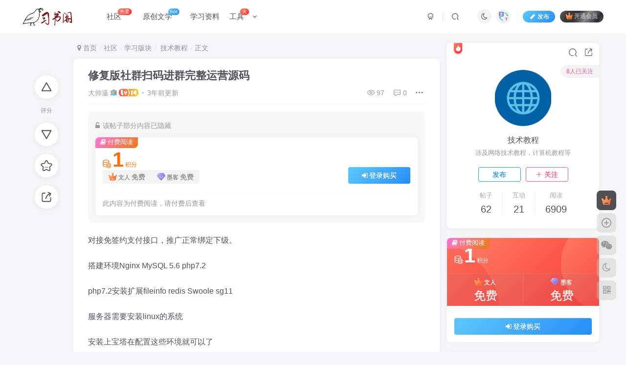

--- FILE ---
content_type: text/html; charset=UTF-8
request_url: https://m.xishuge.cn/forum-post/1181.html
body_size: 17408
content:
<!DOCTYPE HTML>
<html lang="zh-Hans">
<head>
	<meta charset="UTF-8">
	<link rel="dns-prefetch" href="//apps.bdimg.com">
	<meta http-equiv="X-UA-Compatible" content="IE=edge,chrome=1">
	<meta name="viewport" content="width=device-width, initial-scale=1.0, user-scalable=0, minimum-scale=1.0, maximum-scale=0.0, viewport-fit=cover">
	<meta http-equiv="Cache-Control" content="no-transform" />
	<meta http-equiv="Cache-Control" content="no-siteapp" />
	<meta name='robots' content='max-image-preview:large' />
	<style>img:is([sizes="auto" i], [sizes^="auto," i]) { contain-intrinsic-size: 3000px 1500px }</style>
	<title>修复版社群扫码进群完整运营源码-技术教程社区-学习版块-习书阁</title>
<meta name="keywords" content="源码">
<meta name="description" content="对接免签约支付接口，推广正常绑定下级。搭建环境Nginx MySQL 5.6 php7.2php7.2安装扩展fileinfo redis Swoole sg11服务器需要安装linux的系统安装上宝塔在配置这些环境就可以了 ">
<link rel="canonical" href="https://m.xishuge.cn/forum-post/1181.html" />
<link rel='stylesheet' id='wp-block-library-css' href='https://m.xishuge.cn/wp-includes/css/dist/block-library/style.min.css?ver=6.8.3' type='text/css' media='all' />
<style id='classic-theme-styles-inline-css' type='text/css'>
/*! This file is auto-generated */
.wp-block-button__link{color:#fff;background-color:#32373c;border-radius:9999px;box-shadow:none;text-decoration:none;padding:calc(.667em + 2px) calc(1.333em + 2px);font-size:1.125em}.wp-block-file__button{background:#32373c;color:#fff;text-decoration:none}
</style>
<style id='global-styles-inline-css' type='text/css'>
:root{--wp--preset--aspect-ratio--square: 1;--wp--preset--aspect-ratio--4-3: 4/3;--wp--preset--aspect-ratio--3-4: 3/4;--wp--preset--aspect-ratio--3-2: 3/2;--wp--preset--aspect-ratio--2-3: 2/3;--wp--preset--aspect-ratio--16-9: 16/9;--wp--preset--aspect-ratio--9-16: 9/16;--wp--preset--color--black: #000000;--wp--preset--color--cyan-bluish-gray: #abb8c3;--wp--preset--color--white: #ffffff;--wp--preset--color--pale-pink: #f78da7;--wp--preset--color--vivid-red: #cf2e2e;--wp--preset--color--luminous-vivid-orange: #ff6900;--wp--preset--color--luminous-vivid-amber: #fcb900;--wp--preset--color--light-green-cyan: #7bdcb5;--wp--preset--color--vivid-green-cyan: #00d084;--wp--preset--color--pale-cyan-blue: #8ed1fc;--wp--preset--color--vivid-cyan-blue: #0693e3;--wp--preset--color--vivid-purple: #9b51e0;--wp--preset--gradient--vivid-cyan-blue-to-vivid-purple: linear-gradient(135deg,rgba(6,147,227,1) 0%,rgb(155,81,224) 100%);--wp--preset--gradient--light-green-cyan-to-vivid-green-cyan: linear-gradient(135deg,rgb(122,220,180) 0%,rgb(0,208,130) 100%);--wp--preset--gradient--luminous-vivid-amber-to-luminous-vivid-orange: linear-gradient(135deg,rgba(252,185,0,1) 0%,rgba(255,105,0,1) 100%);--wp--preset--gradient--luminous-vivid-orange-to-vivid-red: linear-gradient(135deg,rgba(255,105,0,1) 0%,rgb(207,46,46) 100%);--wp--preset--gradient--very-light-gray-to-cyan-bluish-gray: linear-gradient(135deg,rgb(238,238,238) 0%,rgb(169,184,195) 100%);--wp--preset--gradient--cool-to-warm-spectrum: linear-gradient(135deg,rgb(74,234,220) 0%,rgb(151,120,209) 20%,rgb(207,42,186) 40%,rgb(238,44,130) 60%,rgb(251,105,98) 80%,rgb(254,248,76) 100%);--wp--preset--gradient--blush-light-purple: linear-gradient(135deg,rgb(255,206,236) 0%,rgb(152,150,240) 100%);--wp--preset--gradient--blush-bordeaux: linear-gradient(135deg,rgb(254,205,165) 0%,rgb(254,45,45) 50%,rgb(107,0,62) 100%);--wp--preset--gradient--luminous-dusk: linear-gradient(135deg,rgb(255,203,112) 0%,rgb(199,81,192) 50%,rgb(65,88,208) 100%);--wp--preset--gradient--pale-ocean: linear-gradient(135deg,rgb(255,245,203) 0%,rgb(182,227,212) 50%,rgb(51,167,181) 100%);--wp--preset--gradient--electric-grass: linear-gradient(135deg,rgb(202,248,128) 0%,rgb(113,206,126) 100%);--wp--preset--gradient--midnight: linear-gradient(135deg,rgb(2,3,129) 0%,rgb(40,116,252) 100%);--wp--preset--font-size--small: 13px;--wp--preset--font-size--medium: 20px;--wp--preset--font-size--large: 36px;--wp--preset--font-size--x-large: 42px;--wp--preset--spacing--20: 0.44rem;--wp--preset--spacing--30: 0.67rem;--wp--preset--spacing--40: 1rem;--wp--preset--spacing--50: 1.5rem;--wp--preset--spacing--60: 2.25rem;--wp--preset--spacing--70: 3.38rem;--wp--preset--spacing--80: 5.06rem;--wp--preset--shadow--natural: 6px 6px 9px rgba(0, 0, 0, 0.2);--wp--preset--shadow--deep: 12px 12px 50px rgba(0, 0, 0, 0.4);--wp--preset--shadow--sharp: 6px 6px 0px rgba(0, 0, 0, 0.2);--wp--preset--shadow--outlined: 6px 6px 0px -3px rgba(255, 255, 255, 1), 6px 6px rgba(0, 0, 0, 1);--wp--preset--shadow--crisp: 6px 6px 0px rgba(0, 0, 0, 1);}:where(.is-layout-flex){gap: 0.5em;}:where(.is-layout-grid){gap: 0.5em;}body .is-layout-flex{display: flex;}.is-layout-flex{flex-wrap: wrap;align-items: center;}.is-layout-flex > :is(*, div){margin: 0;}body .is-layout-grid{display: grid;}.is-layout-grid > :is(*, div){margin: 0;}:where(.wp-block-columns.is-layout-flex){gap: 2em;}:where(.wp-block-columns.is-layout-grid){gap: 2em;}:where(.wp-block-post-template.is-layout-flex){gap: 1.25em;}:where(.wp-block-post-template.is-layout-grid){gap: 1.25em;}.has-black-color{color: var(--wp--preset--color--black) !important;}.has-cyan-bluish-gray-color{color: var(--wp--preset--color--cyan-bluish-gray) !important;}.has-white-color{color: var(--wp--preset--color--white) !important;}.has-pale-pink-color{color: var(--wp--preset--color--pale-pink) !important;}.has-vivid-red-color{color: var(--wp--preset--color--vivid-red) !important;}.has-luminous-vivid-orange-color{color: var(--wp--preset--color--luminous-vivid-orange) !important;}.has-luminous-vivid-amber-color{color: var(--wp--preset--color--luminous-vivid-amber) !important;}.has-light-green-cyan-color{color: var(--wp--preset--color--light-green-cyan) !important;}.has-vivid-green-cyan-color{color: var(--wp--preset--color--vivid-green-cyan) !important;}.has-pale-cyan-blue-color{color: var(--wp--preset--color--pale-cyan-blue) !important;}.has-vivid-cyan-blue-color{color: var(--wp--preset--color--vivid-cyan-blue) !important;}.has-vivid-purple-color{color: var(--wp--preset--color--vivid-purple) !important;}.has-black-background-color{background-color: var(--wp--preset--color--black) !important;}.has-cyan-bluish-gray-background-color{background-color: var(--wp--preset--color--cyan-bluish-gray) !important;}.has-white-background-color{background-color: var(--wp--preset--color--white) !important;}.has-pale-pink-background-color{background-color: var(--wp--preset--color--pale-pink) !important;}.has-vivid-red-background-color{background-color: var(--wp--preset--color--vivid-red) !important;}.has-luminous-vivid-orange-background-color{background-color: var(--wp--preset--color--luminous-vivid-orange) !important;}.has-luminous-vivid-amber-background-color{background-color: var(--wp--preset--color--luminous-vivid-amber) !important;}.has-light-green-cyan-background-color{background-color: var(--wp--preset--color--light-green-cyan) !important;}.has-vivid-green-cyan-background-color{background-color: var(--wp--preset--color--vivid-green-cyan) !important;}.has-pale-cyan-blue-background-color{background-color: var(--wp--preset--color--pale-cyan-blue) !important;}.has-vivid-cyan-blue-background-color{background-color: var(--wp--preset--color--vivid-cyan-blue) !important;}.has-vivid-purple-background-color{background-color: var(--wp--preset--color--vivid-purple) !important;}.has-black-border-color{border-color: var(--wp--preset--color--black) !important;}.has-cyan-bluish-gray-border-color{border-color: var(--wp--preset--color--cyan-bluish-gray) !important;}.has-white-border-color{border-color: var(--wp--preset--color--white) !important;}.has-pale-pink-border-color{border-color: var(--wp--preset--color--pale-pink) !important;}.has-vivid-red-border-color{border-color: var(--wp--preset--color--vivid-red) !important;}.has-luminous-vivid-orange-border-color{border-color: var(--wp--preset--color--luminous-vivid-orange) !important;}.has-luminous-vivid-amber-border-color{border-color: var(--wp--preset--color--luminous-vivid-amber) !important;}.has-light-green-cyan-border-color{border-color: var(--wp--preset--color--light-green-cyan) !important;}.has-vivid-green-cyan-border-color{border-color: var(--wp--preset--color--vivid-green-cyan) !important;}.has-pale-cyan-blue-border-color{border-color: var(--wp--preset--color--pale-cyan-blue) !important;}.has-vivid-cyan-blue-border-color{border-color: var(--wp--preset--color--vivid-cyan-blue) !important;}.has-vivid-purple-border-color{border-color: var(--wp--preset--color--vivid-purple) !important;}.has-vivid-cyan-blue-to-vivid-purple-gradient-background{background: var(--wp--preset--gradient--vivid-cyan-blue-to-vivid-purple) !important;}.has-light-green-cyan-to-vivid-green-cyan-gradient-background{background: var(--wp--preset--gradient--light-green-cyan-to-vivid-green-cyan) !important;}.has-luminous-vivid-amber-to-luminous-vivid-orange-gradient-background{background: var(--wp--preset--gradient--luminous-vivid-amber-to-luminous-vivid-orange) !important;}.has-luminous-vivid-orange-to-vivid-red-gradient-background{background: var(--wp--preset--gradient--luminous-vivid-orange-to-vivid-red) !important;}.has-very-light-gray-to-cyan-bluish-gray-gradient-background{background: var(--wp--preset--gradient--very-light-gray-to-cyan-bluish-gray) !important;}.has-cool-to-warm-spectrum-gradient-background{background: var(--wp--preset--gradient--cool-to-warm-spectrum) !important;}.has-blush-light-purple-gradient-background{background: var(--wp--preset--gradient--blush-light-purple) !important;}.has-blush-bordeaux-gradient-background{background: var(--wp--preset--gradient--blush-bordeaux) !important;}.has-luminous-dusk-gradient-background{background: var(--wp--preset--gradient--luminous-dusk) !important;}.has-pale-ocean-gradient-background{background: var(--wp--preset--gradient--pale-ocean) !important;}.has-electric-grass-gradient-background{background: var(--wp--preset--gradient--electric-grass) !important;}.has-midnight-gradient-background{background: var(--wp--preset--gradient--midnight) !important;}.has-small-font-size{font-size: var(--wp--preset--font-size--small) !important;}.has-medium-font-size{font-size: var(--wp--preset--font-size--medium) !important;}.has-large-font-size{font-size: var(--wp--preset--font-size--large) !important;}.has-x-large-font-size{font-size: var(--wp--preset--font-size--x-large) !important;}
:where(.wp-block-post-template.is-layout-flex){gap: 1.25em;}:where(.wp-block-post-template.is-layout-grid){gap: 1.25em;}
:where(.wp-block-columns.is-layout-flex){gap: 2em;}:where(.wp-block-columns.is-layout-grid){gap: 2em;}
:root :where(.wp-block-pullquote){font-size: 1.5em;line-height: 1.6;}
</style>
<link rel='stylesheet' id='mlt-font-styles-css' href='https://m.xishuge.cn/wp-content/plugins/TransForZibllTheme-1.2.1/assets/css/font.css?ver=1.2.1' type='text/css' media='all' />
<link rel='stylesheet' id='mlt-styles-css' href='https://m.xishuge.cn/wp-content/plugins/TransForZibllTheme-1.2.1/assets/css/admin.css?ver=1.2.1' type='text/css' media='all' />
<link rel='stylesheet' id='_bootstrap-css' href='https://m.xishuge.cn/wp-content/themes/zibll/css/bootstrap.min.css?ver=8.5' type='text/css' media='all' />
<link rel='stylesheet' id='_fontawesome-css' href='https://m.xishuge.cn/wp-content/themes/zibll/css/font-awesome.min.css?ver=8.5' type='text/css' media='all' />
<link rel='stylesheet' id='_main-css' href='https://m.xishuge.cn/wp-content/themes/zibll/css/main.min.css?ver=8.5' type='text/css' media='all' />
<link rel='stylesheet' id='_forums-css' href='https://m.xishuge.cn/wp-content/themes/zibll/inc/functions/bbs/assets/css/main.min.css?ver=8.5' type='text/css' media='all' />
<link rel='stylesheet' id='_shop-css' href='https://m.xishuge.cn/wp-content/themes/zibll/inc/functions/shop/assets/css/main.min.css?ver=8.5' type='text/css' media='all' />
<script type="text/javascript" src="https://m.xishuge.cn/wp-content/themes/zibll/js/libs/jquery.min.js?ver=8.5" id="jquery-js"></script>
    <script>
    // 等待DOM加载完成
    document.addEventListener('DOMContentLoaded', function() {
        // 创建一个标志变量，用于跟踪JS是否已加载
        window.translationJsLoaded = false;
        
        // 创建加载翻译JS的函数
        function loadTranslationJs() {
            if (window.translationJsLoaded) return;
            
            var script = document.createElement('script');
            script.src = 'https://cos.xishuge.cn/2025/09/20250925183225498.js';
            script.onload = function() {
                window.translationJsLoaded = true;
                translate.setAutoDiscriminateLocalLanguage();
                translate.language.setLocal('chinese_simplified');
                translate.service.use('client.edge');
                executeTranslation();
            };
            document.head.appendChild(script);
        }
        
        // 监听翻译按钮的悬停和点击事件
        document.addEventListener('mouseover', function(e) {
            if (e.target.closest('.toggle-radius') || e.target.closest('.btn-newadd')) {
                loadTranslationJs();
            }
        });
        
        // 添加点击事件监听
        document.addEventListener('click', function(e) {
            if (e.target.closest('.toggle-radius') || e.target.closest('.btn-newadd')) {
                loadTranslationJs();
            }
        });
        
        // 执行翻译的函数
        function executeTranslation() {
            if (window.translate) {
                translate.execute();
            }
        }
        
        // AJAX完成后重新执行翻译
        if (window.jQuery) {
            jQuery(document).ajaxComplete(function() {
                if (window.translationJsLoaded) {
                    executeTranslation();
                }
            });
        }
    });
    </script>
        <script type="text/javascript">
    $(function () {
        
 $('.avatar-set-link').css('z-index', '1');
 $('.avatarboxs .avatar').css('width', '120px','height', '120px');
})

    </script>
            <style>
.top-user-box-drop .avatar {
    border-radius: 50%;
}
.comment .gravatar img {
    border-radius: 50%;
}
/*用户中心头像圆形*/
.author-header .avatar-img {
    --this-size: 95px;
}
.author-header .avatar-img .avatar {
    border-radius: 50px;
}
.item-meta .avatar-mini {
    transform: translateY(-6px);
    right: -3px;
}
.forum-posts {
    --this-padding: 15px 20px;
    padding: var(--this-padding);
    display: flex;
    transition: .3s;
    position: relative;
    margin-left: 6px;
}
.user-info {
margin-left: 10px;
}

        </style>
        <link rel='shortcut icon' href='https://cos.xishuge.cn/2022/06/0199b68e8c0d.png'><link rel='icon' href='https://cos.xishuge.cn/2022/06/0199b68e8c0d.png'><link rel='apple-touch-icon-precomposed' href='https://cos.xishuge.cn/2022/06/7cf8be27bc8a.png'><meta name='msapplication-TileImage' content='https://cos.xishuge.cn/2022/06/7cf8be27bc8a.png'><style>body{--theme-color:#f04494;--focus-shadow-color:rgba(240,68,148,.4);--focus-color-opacity1:rgba(240,68,148,.1);--focus-color-opacity05:rgba(240,68,148,.05);--focus-color-opacity3:rgba(240,68,148,.3);--focus-color-opacity6:rgba(240,68,148,.6);--mian-max-width:1200px;}/*CSS 代码网站底部按钮美化*/
:root{--theme-color:#f04494;--focus-shadow-color:rgba(240,68,148,.4);--mian-max-width:1200px;}.github-badge {
    display: inline-block;
    border-radius: 4px;
    text-shadow: none;
    font-size: 12px;
    color: #fff;
    line-height: 15px;
    margin-bottom: 5px;
}
.badge-subject {
    display: inline-block;
    background-color: #4d4d4d;
    padding: 4px 4px 4px 6px;
    border-top-left-radius: 4px;
    border-bottom-left-radius: 4px;
}
.github-badge .bg-blue {
    background-color: #007ec6;
}
.github-badge .bg-brightgreen {
    background-color: #4dc820;
}
.github-badge .bg-blueviolet {
    background-color: #8833d7;
}
.github-badge .badge-value {
    display: inline-block;
    padding: 4px 6px 4px 4px;
    border-top-right-radius: 4px;
    border-bottom-right-radius: 4px;
}
.github-badge .bg-orange {
    background-color: orange;
}
.github-badge .bg-red {
    background-color: red;
}
/*CSS 代码网站底部按钮美化结束*/
/*百度一下*/
.searchs {
background-color: #fff;
border: 1px solid #eaeaea;
padding: 15px;
overflow: hidden;
transition: all 0.3s;
border-radius: 4px;
position: relative;
margin: 0px 0px 15px 0px;
}
.mip-layout-container, .mip-layout-fixed-height {
margin: 0px 0px 0px 0px;
display: block;
position: relative;
}
mip-form form {
position: relative;
}
.searchs input[type="text"] {
border: #45B6F7 1px solid;
border-radius: 4px;
width: calc( 100% - 2px );
}
mip-form input[type='text'], mip-form input[type='input'], mip-form input[type='datetime'], mip-form input[type='email'], mip-form input[type='number'], mip-form input[type='tel'], mip-form input[type='url'] {
padding-right: 30px;
}
.searchs input {
outline: none;
}
mip-form input, mip-form textarea, mip-form select {
border: 1px solid #f1f1f1;
padding: 6px;
display: block;
box-sizing: border-box;
-webkit-box-sizing: border-box;
resize: none;
font-size: 16px;
}
mip-form div {
display: none;
color: #ec1f5c;
font-size: 12px;
text-align: left;
padding: 0 10% 0 3%;
}
.searchs input[type="submit"] {
position: absolute;
right: 2px;
top: 2px;
background-color: #45B6F7;
color: #fff;
font-size: 13px;
margin: 1px;
height: 31px;
line-height: 31px;
padding: 0 10px;
font-family: "å¾è½¯é›…é»‘";
}
mip-form input[type='submit'] {
border: 1px solid #f1f1f1;
border-radius: 5px;
color: #333;
background-color: #d8d7d7;
}
.searchs input {
outline: none;
}
.tit {
background-color: #FF5E52;
position: relative;
top: -15px;
display: inline-block;
color: #fff;
padding: 4px 15px;
font-size: 14px;
}
.tit strong {
font-weight: normal;
}
.tit {
background-color: #FF5E52;
position: relative;
top: -15px;
display: inline-block;
color: #fff;
padding: 4px 15px;
font-size: 14px;
}
/*百度一下*/.enlighter-default .enlighter,.wp-block-zibllblock-enlighter:not(:has(.enlighter)),.enlighter-pre:not(:has(.enlighter)){max-height:400px;overflow-y:auto !important;}.lazyloaded{--lazy-animation: lazy_fade;}@media (max-width:640px) {
		.meta-right .meta-like{
			display: unset !important;
		}
	}</style><meta name='apple-mobile-web-app-title' content='习书阁'><meta name="theme-color" content="#FDFCFE"><!--[if IE]><script src="https://m.xishuge.cn/wp-content/themes/zibll/js/libs/html5.min.js"></script><![endif]-->	</head>
<body class="wp-singular forum_post-template-default single single-forum_post postid-1181 wp-theme-zibll white-theme nav-fixed site-layout-2 fps-accelerat">
		<div style="position: fixed;z-index: -999;left: -5000%;"><img src="https://cos.xishuge.cn/2022/08/xsg2022081713440200f8312c68214402.png" alt="修复版社群扫码进群完整运营源码-技术教程社区-学习版块-习书阁"></div>	<header class="header header-layout-1"><nav class="navbar navbar-top center">
            <div class="container-fluid container-header"><div class="navbar-header">
			<div class="navbar-brand"><a class="navbar-logo" href="https://m.xishuge.cn"><img src="https://cos.xishuge.cn/2022/06/baea5d077795.png" switch-src="https://cos.xishuge.cn/2022/03/najr7jv64vj6dh56opqk3gvlro_b26e0623ed0e93768814f8132884ba081647447589.8759.png" alt="习书阁-文学社区" >
			</a></div>
			<button type="button" data-toggle-class="mobile-navbar-show" data-target="body" class="navbar-toggle"><i class="em12 css-icon i-menu"><i></i></i></button><a class="main-search-btn navbar-toggle" href="javascript:;"><svg class="icon" aria-hidden="true"><use xlink:href="#icon-search"></use></svg></a>
		</div>  <div class="collapse navbar-collapse"><ul class="nav navbar-nav"><li id="menu-item-91" class="menu-item menu-item-type-custom menu-item-object-custom menu-item-91"><a href="https://m.xishuge.cn/forums">社区<badge class="jb-red badge-bw">  热爱</badge></a></li>
<li id="menu-item-2207" class="menu-item menu-item-type-custom menu-item-object-custom menu-item-2207"><a href="https://m.xishuge.cn/forums?index=4">原创文学<badge class="jb-blue">hot</badge></a></li>
<li id="menu-item-2060" class="menu-item menu-item-type-taxonomy menu-item-object-category menu-item-2060"><a href="https://m.xishuge.cn/xxzl">学习资料</a></li>
<li id="menu-item-2351" class="menu-item menu-item-type-custom menu-item-object-custom menu-item-home menu-item-has-children menu-item-2351"><a href="http://m.xishuge.cn">工具<badge class="jb-red badge-bw">火</badge></a>
<ul class="sub-menu">
	<li id="menu-item-143" class="menu-item menu-item-type-custom menu-item-object-custom menu-item-143"><a href="http://my.xishuge.cn">密语隧道<badge class="jb-blue">NEW</badge></a></li>
	<li id="menu-item-1752" class="menu-item menu-item-type-custom menu-item-object-custom menu-item-1752"><a href="http://gpt.xishuge.cn">Chatge Ai<badge class="ml6 jb-yellow">NEW</badge></a></li>
	<li id="menu-item-2284" class="menu-item menu-item-type-custom menu-item-object-custom menu-item-2284"><a href="https://zzgjx.xishuge.cn">在线工具箱<badge class="jb-blue">hot</badge></a></li>
	<li id="menu-item-2350" class="menu-item menu-item-type-custom menu-item-object-custom menu-item-2350"><a href="https://tool.xishuge.cn/videoparse">去水印</a></li>
	<li id="menu-item-2362" class="menu-item menu-item-type-custom menu-item-object-custom menu-item-2362"><a href="https://zzgjx.xishuge.cn/autoformat/">文章排版</a></li>
	<li id="menu-item-2363" class="menu-item menu-item-type-custom menu-item-object-custom menu-item-2363"><a href="https://zzgjx.xishuge.cn/txtreplace/">文本内容替换</a></li>
</ul>
</li>
</ul><div class="navbar-form navbar-right hide show-nav-but" style="margin-right:-10px;"><a data-toggle-class data-target=".nav.navbar-nav" href="javascript:;" class="but"><svg class="" aria-hidden="true" data-viewBox="0 0 1024 1024" viewBox="0 0 1024 1024"><use xlink:href="#icon-menu_2"></use></svg></a></div><div class="navbar-form navbar-right navbar-but"><span class="newadd-btns hover-show but nowave jb-blue radius">
                    <i class="fa fa-fw fa-pencil"></i>发布
                    <div class="hover-show-con dropdown-menu drop-newadd"><a rel="nofollow" class="btn-newadd" href="https://m.xishuge.cn/newposts"><icon class="jb-green"><i class="fa fa-pencil-square"></i></icon><text>发布文章</text></a><a rel="nofollow" class="btn-newadd" href="https://m.xishuge.cn/posts-edit"><icon class="jb-blue"><svg class="icon" aria-hidden="true"><use xlink:href="#icon-posts"></use></svg></icon><text>发布帖子</text></a></div>
                </span><span class="hover-show inline-block"><a class="signin-loader but jb-red radius payvip-icon ml10" href="javascript:;"><svg class="em12 mr3" aria-hidden="true" data-viewBox="0 0 1024 1024" viewBox="0 0 1024 1024"><use xlink:href="#icon-vip_1"></use></svg>开通会员</a><div class="sub-menu hover-show-con sub-vip-card"><div class="vip-card pointer level-1 vip-theme1 signin-loader" vip-level="1">
    <div class="abs-center vip-baicon"><img  class="img-icon " src="https://cos.xishuge.cn/2023/08/20230813184452191.gif" title="文人" alt="文人"></div><div class="vip-img abs-right"><img  class="img-icon " src="https://cos.xishuge.cn/2023/08/20230813184452191.gif" title="文人" alt="文人"></div><div class="relative"><div class="vip-name mb10"><span class="mr6"><img  class="img-icon " src="https://cos.xishuge.cn/2023/08/20230813184452191.gif" title="文人" alt="文人"></span>开通文人</div><ul class="mb10 relative"><li>全站资源折扣购买</li>
<li>定期发放积分补贴</li>
<li>优秀圈子进入权限</li>
<li>私信邮箱极速通知</li>
<li>发布文章免人工审核</li>
<li>更多特权请开通体验</li></ul><a class="but jb-blue radius payvip-button" href="javascript:;">开通文人</a></div>
    </div><div class="vip-card pointer level-2 vip-theme2 signin-loader" vip-level="2">
    <div class="abs-center vip-baicon"><img  class="img-icon " src="https://cos.xishuge.cn/2023/08/20230813184500664.gif" title="墨客" alt="墨客"></div><div class="vip-img abs-right"><img  class="img-icon " src="https://cos.xishuge.cn/2023/08/20230813184500664.gif" title="墨客" alt="墨客"></div><div class="relative"><div class="vip-name mb10"><span class="mr6"><img  class="img-icon " src="https://cos.xishuge.cn/2023/08/20230813184500664.gif" title="墨客" alt="墨客"></span>开通墨客</div><ul class="mb10 relative"><li>全站资源折扣购买</li>
<li>定期发放积分补贴</li>
<li>优秀圈子进入权限</li>
<li>创建新的社区板块</li>
<li>私信邮箱极速通知</li>
<li>发布内容免人工审核</li>
<li>更多特权请开通体验</li></ul><a class="but jb-blue radius payvip-button" href="javascript:;">开通墨客</a></div>
    </div></div></span></div><div class="navbar-form navbar-right"><a href="javascript:;" class="toggle-theme toggle-radius"><i class="fa fa-toggle-theme"></i></a><span class="hover-show inline-block ml10">
        <a href="javascript:translate.changeLanguage('chinese_simplified');" rel="external nofollow" class="toggle-radius">
            <object data="https://m.xishuge.cn/wp-content/plugins/Trans/assets/svg/translate.svg" type="image/svg+xml" class="icon" width="20" height="20"></object>
        </a>
        <div class="hover-show-con dropdown-menu drop-newadd"><a rel="nofollow" class="btn-newadd" href="javascript:translate.changeLanguage('chinese_simplified');" rel="external nofollow">
                    <icon class="c-purple">
                        <object data="https://m.xishuge.cn/wp-content/plugins/Trans/assets/svg/chinese.svg" type="image/svg+xml" class="icon" width="20" height="20"></object>
                    </icon>
                    <text class="ignore">简体中文</text>
                </a><a rel="nofollow" class="btn-newadd" href="javascript:translate.changeLanguage('english');" rel="external nofollow">
                    <icon class="c-purple">
                        <object data="https://m.xishuge.cn/wp-content/plugins/Trans/assets/svg/english.svg" type="image/svg+xml" class="icon" width="20" height="20"></object>
                    </icon>
                    <text class="ignore">English</text>
                </a><a rel="nofollow" class="btn-newadd" href="javascript:translate.changeLanguage('japanese');" rel="external nofollow">
                    <icon class="c-purple">
                        <object data="https://m.xishuge.cn/wp-content/plugins/Trans/assets/svg/japanese.svg" type="image/svg+xml" class="icon" width="20" height="20"></object>
                    </icon>
                    <text class="ignore">日本語</text>
                </a></div></span></div><div class="navbar-form navbar-right">
					<ul class="list-inline splitters relative">
						<li><a href="javascript:;" class="btn signin-loader"><svg class="icon" aria-hidden="true" data-viewBox="50 0 924 924" viewBox="50 0 924 924"><use xlink:href="#icon-user"></use></svg></a>
							<ul class="sub-menu">
							<div class="padding-10"><div class="sub-user-box"><div class="text-center"><div><a class="em09 signin-loader but jb-red radius4 payvip-icon btn-block mt10" href="javascript:;"><svg class="em12 mr10" aria-hidden="true" data-viewBox="0 0 1024 1024" viewBox="0 0 1024 1024"><use xlink:href="#icon-vip_1"></use></svg>开通会员 尊享会员权益</a></div><div class="flex jsa header-user-href"><a href="javascript:;" class="signin-loader"><div class="badg mb6 toggle-radius c-blue"><svg class="icon" aria-hidden="true" data-viewBox="50 0 924 924" viewBox="50 0 924 924"><use xlink:href="#icon-user"></use></svg></div><div class="c-blue">登录</div></a><a href="javascript:;" class="signup-loader"><div class="badg mb6 toggle-radius c-green"><svg class="icon" aria-hidden="true"><use xlink:href="#icon-signup"></use></svg></div><div class="c-green">注册</div></a><a target="_blank" rel="nofollow" href="https://m.xishuge.cn/user-sign?tab=resetpassword&redirect_to=https://m.xishuge.cn/forum-post/1181.html"><div class="badg mb6 toggle-radius c-purple"><svg class="icon" aria-hidden="true"><use xlink:href="#icon-user_rp"></use></svg></div><div class="c-purple">找回密码</div></a></div></div><p class="social-separator separator muted-3-color em09 mt10">快速登录</p><div class="social_loginbar"><a rel="nofollow" title="QQ登录" href="https://m.xishuge.cn/oauth/qq?rurl=https%3A%2F%2Fm.xishuge.cn%2Fforum-post%2F1181.html" class="social-login-item qq button-lg"><i class="fa fa-qq" aria-hidden="true"></i>QQ登录</a><a rel="nofollow" title="微信登录" href="https://m.xishuge.cn/oauth/weixingzh?rurl=https%3A%2F%2Fm.xishuge.cn%2Fforum-post%2F1181.html" class="social-login-item weixingzh button-lg qrcode-signin"><i class="fa fa-weixin" aria-hidden="true"></i>微信登录</a><a rel="nofollow" title="支付宝登录" href="https://m.xishuge.cn/oauth/alipay?rurl=https%3A%2F%2Fm.xishuge.cn%2Fforum-post%2F1181.html" class="social-login-item alipay button-lg"><svg class="icon" aria-hidden="true"><use xlink:href="#icon-alipay"></use></svg>支付宝登录</a></div></div></div>
							</ul>
						</li><li class="relative"><a class="main-search-btn btn nav-search-btn" href="javascript:;"><svg class="icon" aria-hidden="true"><use xlink:href="#icon-search"></use></svg></a></li>
					</ul>
				</div></div></div>
        </nav></header><div class="mobile-header">
            <nav mini-touch="mobile-nav" touch-direction="left" class="mobile-navbar visible-xs-block scroll-y mini-scrollbar left"><div class="flex jsb ac mb20">
            <div class="navbar-logo"><img src="https://cos.xishuge.cn/2022/06/baea5d077795.png" switch-src="https://cos.xishuge.cn/2022/03/najr7jv64vj6dh56opqk3gvlro_b26e0623ed0e93768814f8132884ba081647447589.8759.png" alt="习书阁" ></div>
            <button type="button" data-toggle-class="mobile-navbar-show" data-target="body" class="close"><svg class="ic-close" aria-hidden="true"><use xlink:href="#icon-close"></use></svg></button>
        </div><a href="javascript:;" class="toggle-theme toggle-radius"><i class="fa fa-toggle-theme"></i></a><ul class="mobile-menus theme-box"><li class="menu-item menu-item-type-custom menu-item-object-custom menu-item-91"><a href="https://m.xishuge.cn/forums">社区<badge class="jb-red badge-bw">  热爱</badge></a></li>
<li class="menu-item menu-item-type-custom menu-item-object-custom menu-item-2207"><a href="https://m.xishuge.cn/forums?index=4">原创文学<badge class="jb-blue">hot</badge></a></li>
<li class="menu-item menu-item-type-taxonomy menu-item-object-category menu-item-2060"><a href="https://m.xishuge.cn/xxzl">学习资料</a></li>
<li class="menu-item menu-item-type-custom menu-item-object-custom menu-item-home menu-item-has-children menu-item-2351"><a href="http://m.xishuge.cn">工具<badge class="jb-red badge-bw">火</badge></a>
<ul class="sub-menu">
	<li class="menu-item menu-item-type-custom menu-item-object-custom menu-item-143"><a href="http://my.xishuge.cn">密语隧道<badge class="jb-blue">NEW</badge></a></li>
	<li class="menu-item menu-item-type-custom menu-item-object-custom menu-item-1752"><a href="http://gpt.xishuge.cn">Chatge Ai<badge class="ml6 jb-yellow">NEW</badge></a></li>
	<li class="menu-item menu-item-type-custom menu-item-object-custom menu-item-2284"><a href="https://zzgjx.xishuge.cn">在线工具箱<badge class="jb-blue">hot</badge></a></li>
	<li class="menu-item menu-item-type-custom menu-item-object-custom menu-item-2350"><a href="https://tool.xishuge.cn/videoparse">去水印</a></li>
	<li class="menu-item menu-item-type-custom menu-item-object-custom menu-item-2362"><a href="https://zzgjx.xishuge.cn/autoformat/">文章排版</a></li>
	<li class="menu-item menu-item-type-custom menu-item-object-custom menu-item-2363"><a href="https://zzgjx.xishuge.cn/txtreplace/">文本内容替换</a></li>
</ul>
</li>
</ul><div class="posts-nav-box" data-title="文章目录"></div><div class="sub-user-box"><div class="text-center"><div><a class="em09 signin-loader but jb-red radius4 payvip-icon btn-block mt10" href="javascript:;"><svg class="em12 mr10" aria-hidden="true" data-viewBox="0 0 1024 1024" viewBox="0 0 1024 1024"><use xlink:href="#icon-vip_1"></use></svg>开通会员 尊享会员权益</a></div><div class="flex jsa header-user-href"><a href="javascript:;" class="signin-loader"><div class="badg mb6 toggle-radius c-blue"><svg class="icon" aria-hidden="true" data-viewBox="50 0 924 924" viewBox="50 0 924 924"><use xlink:href="#icon-user"></use></svg></div><div class="c-blue">登录</div></a><a href="javascript:;" class="signup-loader"><div class="badg mb6 toggle-radius c-green"><svg class="icon" aria-hidden="true"><use xlink:href="#icon-signup"></use></svg></div><div class="c-green">注册</div></a><a target="_blank" rel="nofollow" href="https://m.xishuge.cn/user-sign?tab=resetpassword&redirect_to=https://m.xishuge.cn/forum-post/1181.html"><div class="badg mb6 toggle-radius c-purple"><svg class="icon" aria-hidden="true"><use xlink:href="#icon-user_rp"></use></svg></div><div class="c-purple">找回密码</div></a></div></div><p class="social-separator separator muted-3-color em09 mt10">快速登录</p><div class="social_loginbar"><a rel="nofollow" title="QQ登录" href="https://m.xishuge.cn/oauth/qq?rurl=https%3A%2F%2Fm.xishuge.cn%2Fforum-post%2F1181.html" class="social-login-item qq button-lg"><i class="fa fa-qq" aria-hidden="true"></i>QQ登录</a><a rel="nofollow" title="微信登录" href="https://m.xishuge.cn/oauth/weixingzh?rurl=https%3A%2F%2Fm.xishuge.cn%2Fforum-post%2F1181.html" class="social-login-item weixingzh button-lg qrcode-signin"><i class="fa fa-weixin" aria-hidden="true"></i>微信登录</a><a rel="nofollow" title="支付宝登录" href="https://m.xishuge.cn/oauth/alipay?rurl=https%3A%2F%2Fm.xishuge.cn%2Fforum-post%2F1181.html" class="social-login-item alipay button-lg"><svg class="icon" aria-hidden="true"><use xlink:href="#icon-alipay"></use></svg>支付宝登录</a></div></div><div class="mobile-nav-widget"></div></nav><div class="fixed-body" data-toggle-class="mobile-navbar-show" data-target="body"></div></div>    <main id="forum">
        <div class="container fluid-widget">
                    </div>
                <div class="container">
            <div class="content-wrap">
                <div class="content-layout">
                    <div class="fixed-wrap single-wrap"><div class="fixed-wrap-nav single-fixed-btns" data-wrap=".forum-article"><div><div class="score-box"><div class="score-btns"><a href="javascript:;" class="btn-score extra signin-loader" data-id="1181"><svg class="icon" aria-hidden="true"><use xlink:href="#icon-extra-points"></use></svg></a><text>评分</text><a href="javascript:;" class="btn-score deduct signin-loader" data-id="1181"><svg class="icon" aria-hidden="true"><use xlink:href="#icon-deduct-points"></use></svg></a></div></div><a href="javascript:;" class="btn-favorite  signin-loader" data-id="1181"><svg class="icon" aria-hidden="true"><use xlink:href="#icon-favorite"></use></svg><text></text></a><span class="hover-show dropup btn-share ">
        <svg class="icon" aria-hidden="true"><use xlink:href="#icon-share"></use></svg><text>分享</text><div class="zib-widget hover-show-con share-button dropdown-menu"><div><a rel="nofollow" class="share-btn qzone"  target="_blank" title="QQ空间" href="https://sns.qzone.qq.com/cgi-bin/qzshare/cgi_qzshare_onekey?url=https://m.xishuge.cn/forum-post/1181.html&#38;title=修复版社群扫码进群完整运营源码-习书阁&#38;pics=https://cos.xishuge.cn/2023/03/20230304173349528.png&#38;summary=对接免签约支付接口，推广正常绑定下级。搭建环境Nginx MySQL 5.6 php7.2php7.2安装扩展fileinfo redis Swoole sg11服务器需要安装linux的系统安装上宝塔在配置这些环境就可以了 "><icon><svg class="icon" aria-hidden="true"><use xlink:href="#icon-qzone-color"></use></svg></icon><text>QQ空间<text></a><a rel="nofollow" class="share-btn weibo"  target="_blank" title="微博" href="https://service.weibo.com/share/share.php?url=https://m.xishuge.cn/forum-post/1181.html&#38;title=修复版社群扫码进群完整运营源码-习书阁&#38;pic=https://cos.xishuge.cn/2023/03/20230304173349528.png&#38;searchPic=false"><icon><svg class="icon" aria-hidden="true"><use xlink:href="#icon-weibo-color"></use></svg></icon><text>微博<text></a><a rel="nofollow" class="share-btn qq"  target="_blank" title="QQ好友" href="https://connect.qq.com/widget/shareqq/index.html?url=https://m.xishuge.cn/forum-post/1181.html&#38;title=修复版社群扫码进群完整运营源码-习书阁&#38;pics=https://cos.xishuge.cn/2023/03/20230304173349528.png&#38;desc=对接免签约支付接口，推广正常绑定下级。搭建环境Nginx MySQL 5.6 php7.2php7.2安装扩展fileinfo redis Swoole sg11服务器需要安装linux的系统安装上宝塔在配置这些环境就可以了 "><icon><svg class="icon" aria-hidden="true"><use xlink:href="#icon-qq-color"></use></svg></icon><text>QQ好友<text></a><a rel="nofollow" class="share-btn poster" poster-share="1181" title="海报分享" href="javascript:;"><icon><svg class="icon" aria-hidden="true"><use xlink:href="#icon-poster-color"></use></svg></icon><text>海报分享<text></a><a rel="nofollow" class="share-btn copy" data-clipboard-text="https://m.xishuge.cn/forum-post/1181.html" data-clipboard-tag="链接" title="复制链接" href="javascript:;"><icon><svg class="icon" aria-hidden="true"><use xlink:href="#icon-copy-color"></use></svg></icon><text>复制链接<text></a></div></div></span></div></div><div class="fixed-wrap-content"><ul class="breadcrumb"><li><a href="https://m.xishuge.cn"><i class="fa fa-map-marker"></i> 首页</a></li><li><a href="https://m.xishuge.cn/forums">社区</a></li><li><a title="学习版块" class="" href="https://m.xishuge.cn/plate_cat/xxbk">学习版块</a></li><li><a href="https://m.xishuge.cn/forum/267.html"> 技术教程</a></li><li>正文</li></ul><article id="article" class="article zib-widget forum-article relative"><div class="article-header clearfix"><h1 class="article-title"><a href="https://m.xishuge.cn/forum-post/1181.html" title="修复版社群扫码进群完整运营源码">修复版社群扫码进群完整运营源码</a></h1><div class="flex ac jsb forum-article-meta"><div class="meta-left"><name class=""><a class="display-name text-ellipsis focus-color" href="https://m.xishuge.cn/author/3">大帅逼</a><img  class="ml3 img-icon medal-icon" src="https://m.xishuge.cn/wp-content/themes/zibll/img//medal/medal-22.svg" data-toggle="tooltip" title="人气大使"  alt="徽章-人气大使-习书阁"><img  class="img-icon ml3" src="https://cos.xishuge.cn/2023/05/20230502152928599.png" data-toggle="tooltip" title="LV14" alt="等级-LV14-习书阁"></name><span class="icon-spot"><span data-toggle="tooltip" data-placement="bottom" title="2023年03月04日 17:18发布">3年前更新</span></span></div><div class="meta-right"><item class="item item-view"><svg class="icon" aria-hidden="true"><use xlink:href="#icon-view"></use></svg>97</item><a class="item item-comment" href="javascript:(scrollTopTo('#commentform',-100));"><svg class="icon" aria-hidden="true"><use xlink:href="#icon-comment"></use></svg>0</a><span class="dropdown more-dropup relative pull-right px14 item"><a href="javascript:;" data-toggle="dropdown"><svg class="icon" aria-hidden="true"><use xlink:href="#icon-menu_2"></use></svg></a><ul class="dropdown-menu"><li><a mobile-bottom="true" data-height="320" data-remote="https://m.xishuge.cn/wp-admin/admin-ajax.php?url=https%3A%2F%2Fm.xishuge.cn%2Fforum-post%2F1181.html&#038;user_id=3&#038;_wpnonce=909b552517&#038;action=report_modal" class="" href="javascript:;" data-toggle="RefreshModal"><i class="fa fa-exclamation-triangle mr6 fa-fw c-red"></i>举报</a></li></ul></span></div></div></div><div class="theme-box wp-posts-content" data-nav="posts"><div class="theme-box"><div class="hide-post mt6"><div class=""><i class="fa fa-unlock-alt mr6"></i>该帖子部分内容已隐藏</div><div class="zib-widget pay-box posts-paybox order-type-1" id="posts-pay"><div class="pay-tag abs-center"><i class="fa fa-book mr3"></i>付费阅读</div><div class="flex ab jsb hh"><div class="mt10 flex-auto"><div class="price-box"><div class="c-yellow"><span class="em12 mr3"><svg class="icon" aria-hidden="true"><use xlink:href="#icon-points"></use></svg></span><b class="em3x">1</b><span class="px12 ml3">积分</span></div></div><span class="vip-price-buts but-average inline"><span href="javascript:;" class="but vip-price  signin-loader" vip-level="1" data-toggle="tooltip" title="开通文人"><svg class="mr3 em14" aria-hidden="true" data-viewBox="0 0 1024 1024" viewBox="0 0 1024 1024"><use xlink:href="#icon-vip_1"></use></svg>文人<span class="em12 ml3 vip-price-text">免费</span></span><span href="javascript:;" class="but vip-price  signin-loader" vip-level="2" data-toggle="tooltip" title="开通墨客"><svg class="mr3 em14" aria-hidden="true" data-viewBox="0 0 1024 1024" viewBox="0 0 1024 1024"><use xlink:href="#icon-vip_2"></use></svg>墨客<span class="em12 ml3 vip-price-text">免费</span></span></span></div><div class="mt10 shrink0"><a href="javascript:;" class="but jb-blue signin-loader padding-lg"><i class="fa fa-sign-in mr10" aria-hidden="true"></i>登录购买</a></div></div><div class="pay-doc">此内容为付费阅读，请付费后查看</div></div></div></div><p>对接免签约支付接口，推广正常绑定下级。</p>
<p>搭建环境Nginx MySQL 5.6 php7.2</p>
<p>php7.2安装扩展fileinfo redis Swoole sg11</p>
<p>服务器需要安装linux的系统</p>
<p>安装上宝塔在配置这些环境就可以了</p>
<p><img decoding="async" src="https://cos.xishuge.cn/2023/03/20230304173349528.png" alt="52f025b117173349" data-edit-file-id="1183" data-full-url="https://cos.xishuge.cn/2023/03/20230304173349528.png" /></p>
<p> </p>
<div class="tinymce-hide" mce-contenteditable="false">
<p class="hide-before"><div class="hidden-box"><a class="hidden-text signin-loader" href="javascript:;"><i class="fa fa-exclamation-circle"></i>&nbsp;&nbsp;隐藏内容，请登录后查看</a></div></p>
</div>
</div><div class="article-tags mb20 em09"><a class="but radius mm3 tag-link" href="https://m.xishuge.cn/forum_tag/ym"><i class="fa fa-tag" aria-hidden="true"></i>源码</a></div><div class="score-box single-footer text-center"><div class="score-btns"><a href="javascript:;" class="btn-score extra signin-loader" data-id="1181"><svg class="icon" aria-hidden="true"><use xlink:href="#icon-extra-points"></use></svg></a><text>评分</text><a href="javascript:;" class="btn-score deduct signin-loader" data-id="1181"><svg class="icon" aria-hidden="true"><use xlink:href="#icon-deduct-points"></use></svg></a></div><div class="score-box-detail"><div class="desc em09 muted-3-color mt6 mb10">欢迎为Ta评分</div></div></div><div class="forum-article-footer flex ac jsb mb10 footer-actions"><div class="left flex ac"></div><div class="right flex ac"><span class="hover-show dropup btn-share item">
        <svg class="icon" aria-hidden="true"><use xlink:href="#icon-share"></use></svg><text>分享</text><div class="zib-widget hover-show-con share-button dropdown-menu"><div><a rel="nofollow" class="share-btn qzone"  target="_blank" title="QQ空间" href="https://sns.qzone.qq.com/cgi-bin/qzshare/cgi_qzshare_onekey?url=https://m.xishuge.cn/forum-post/1181.html&#38;title=修复版社群扫码进群完整运营源码-习书阁&#38;pics=https://cos.xishuge.cn/2023/03/20230304173349528.png&#38;summary=对接免签约支付接口，推广正常绑定下级。搭建环境Nginx MySQL 5.6 php7.2php7.2安装扩展fileinfo redis Swoole sg11服务器需要安装linux的系统安装上宝塔在配置这些环境就可以了 "><icon><svg class="icon" aria-hidden="true"><use xlink:href="#icon-qzone-color"></use></svg></icon><text>QQ空间<text></a><a rel="nofollow" class="share-btn weibo"  target="_blank" title="微博" href="https://service.weibo.com/share/share.php?url=https://m.xishuge.cn/forum-post/1181.html&#38;title=修复版社群扫码进群完整运营源码-习书阁&#38;pic=https://cos.xishuge.cn/2023/03/20230304173349528.png&#38;searchPic=false"><icon><svg class="icon" aria-hidden="true"><use xlink:href="#icon-weibo-color"></use></svg></icon><text>微博<text></a><a rel="nofollow" class="share-btn qq"  target="_blank" title="QQ好友" href="https://connect.qq.com/widget/shareqq/index.html?url=https://m.xishuge.cn/forum-post/1181.html&#38;title=修复版社群扫码进群完整运营源码-习书阁&#38;pics=https://cos.xishuge.cn/2023/03/20230304173349528.png&#38;desc=对接免签约支付接口，推广正常绑定下级。搭建环境Nginx MySQL 5.6 php7.2php7.2安装扩展fileinfo redis Swoole sg11服务器需要安装linux的系统安装上宝塔在配置这些环境就可以了 "><icon><svg class="icon" aria-hidden="true"><use xlink:href="#icon-qq-color"></use></svg></icon><text>QQ好友<text></a><a rel="nofollow" class="share-btn poster" poster-share="1181" title="海报分享" href="javascript:;"><icon><svg class="icon" aria-hidden="true"><use xlink:href="#icon-poster-color"></use></svg></icon><text>海报分享<text></a><a rel="nofollow" class="share-btn copy" data-clipboard-text="https://m.xishuge.cn/forum-post/1181.html" data-clipboard-tag="链接" title="复制链接" href="javascript:;"><icon><svg class="icon" aria-hidden="true"><use xlink:href="#icon-copy-color"></use></svg></icon><text>复制链接<text></a></div></div></span><a href="javascript:;" class="btn-favorite item signin-loader" data-id="1181"><svg class="icon" aria-hidden="true"><use xlink:href="#icon-favorite"></use></svg><text>收藏</text></a><span class="dropup more-dropup relative pull-right px14 item drop-fixed-sm"><a href="javascript:;" class="toggle-radius opacity8" data-toggle="dropdown"><svg class="icon" aria-hidden="true"><use xlink:href="#icon-menu_2"></use></svg></a><ul class="dropdown-menu"><li><a mobile-bottom="true" data-height="320" data-remote="https://m.xishuge.cn/wp-admin/admin-ajax.php?url=https%3A%2F%2Fm.xishuge.cn%2Fforum-post%2F1181.html&#038;user_id=3&#038;_wpnonce=909b552517&#038;action=report_modal" class="" href="javascript:;" data-toggle="RefreshModal"><i class="fa fa-exclamation-triangle mr6 fa-fw c-red"></i>举报</a></li></ul></span></div></div></article>
<div id="comments">
    <div class="comment-box">
        <div id="respond" class="zib-widget"><form id="commentform"><div class="text-center box-body"><div class="mb20 muted-3-color">请登录后发表评论</div><p><a href="javascript:;" class="signin-loader but c-blue padding-lg"><i class="fa fa-fw fa-sign-in mr10" aria-hidden="true"></i>登录</a><a href="javascript:;" class="signup-loader ml10 but c-yellow padding-lg"><i data-class="icon mr10" data-viewbox="0 0 1024 1024" data-svg="signup" aria-hidden="true"></i>注册</a></p><div class="social_loginbar"><a rel="nofollow" title="QQ登录" href="https://m.xishuge.cn/oauth/qq?rurl=https%3A%2F%2Fm.xishuge.cn%2Fforum-post%2F1181.html" class="social-login-item qq button-lg"><i class="fa fa-qq" aria-hidden="true"></i>QQ登录</a><a rel="nofollow" title="微信登录" href="https://m.xishuge.cn/oauth/weixingzh?rurl=https%3A%2F%2Fm.xishuge.cn%2Fforum-post%2F1181.html" class="social-login-item weixingzh button-lg qrcode-signin"><i class="fa fa-weixin" aria-hidden="true"></i>微信登录</a><a rel="nofollow" title="支付宝登录" href="https://m.xishuge.cn/oauth/alipay?rurl=https%3A%2F%2Fm.xishuge.cn%2Fforum-post%2F1181.html" class="social-login-item alipay button-lg"><svg class="icon" aria-hidden="true"><use xlink:href="#icon-alipay"></use></svg>支付宝登录</a></div></div></form></div>    </div>
    <div class="zib-widget comment-box" id="postcomments">
        <ol class="commentlist list-unstyled bbs-commentlist">
            <div class="text-center comment-null" style="padding:20px 0;"><img style="width:280px;opacity: .7;" src="https://m.xishuge.cn/wp-content/themes/zibll/img/null-user.svg"><p style="margin-top:20px;" class="em09 muted-3-color separator">请登录后查看回复内容</p></div>        </ol>
    </div>
</div></div></div>                </div>
            </div>
            <div class="sidebar">
                <div data-affix="true" class="mb20"><div class="forum-header relative-h plate-info-sidebar mb20"><span class="hot-badge img-badge top jb-red px12-sm" title="热门" data-toggle="tooltip"><svg class="icon" aria-hidden="true"><use xlink:href="#icon-hot-fill"></use></svg></span><badge class="img-badge px12 follow-info">8人已关注</badge><div class="flex ac more-btns"><a search-type="forum" search-trem="plate_267" trem-name="技术教程" search-placeholder="在板块[技术教程]中搜索帖子" class="main-search-btn item" href="javascript:;"><svg class="icon" aria-hidden="true"><use xlink:href="#icon-search"></use></svg></a><a data-class="modal-mini" mobile-bottom="true" data-height="243" data-remote="https://m.xishuge.cn/wp-admin/admin-ajax.php?action=share_modal&#038;id=267&#038;type=post" class="btn-share item" href="javascript:;" data-toggle="RefreshModal"><svg class="icon" aria-hidden="true"><use xlink:href="#icon-share"></use></svg><text>分享</text></a></div><div class="relative text-center header-content"><div class="plate-thumb flex0 mb20"><img src="https://cos.xishuge.cn/2022/07/xsg20220705140532172fd71a8b220532-497x490.png" alt="技术教程-习书阁" class="forum-thumbnail fit-cover"></div><div class="item-info"><h1 class="forum-title em14"><a title="技术教程" href="https://m.xishuge.cn/forum/267.html">技术教程</a></h1><div class="em09 muted-2-color mt10">涉及网络技术教程，计算机教程等</div><div class="mt20 mb20 buts"><a rel="nofollow" class="but hollow c-blue mr10" href="https://m.xishuge.cn/posts-edit?plate_id=267">发布</a><a href="javascript:;" class="btn-follow but hollow c-red signin-loader" data-id="267"><text><svg class="icon" aria-hidden="true"><use xlink:href="#icon-add"></use></svg>关注</text></a></div><div class="count-mates text-center"><item class="mate-views"><div class="em09 opacity5 mb6">帖子</div><div class="em14"> 62</div></item><item class="mate-views"><div class="em09 opacity5 mb6">互动</div><div class="em14"> 21</div></item><item class="mate-views"><div class="em09 opacity5 mb6">阅读</div><div class="em14"> 6909</div></item></div></div></div></div></div><div data-affix="true"><div class="zib-widget pay-box pay-widget order-type-1" style="padding: 0;"><badge class="pay-tag abs-center"><i class="fa fa-book mr3"></i>付费阅读</badge><div class="relative-h jb-red" style="background-size:120%;"><div class="absolute radius jb-red" style="height: 200px;left: 75%;width: 200px;top: -34%;border-radius: 100%;"></div><div class="absolute jb-red radius" style="height: 305px;width: 337px;left: -229px;border-radius: 100%;opacity: .7;"></div><div class="relative box-body"><div class="price-box"><div class="c-yellow"><span class="em12 mr3"><svg class="icon" aria-hidden="true"><use xlink:href="#icon-points"></use></svg></span><b class="em3x">1</b><span class="px12 ml3">积分</span></div></div></div><div class="relative"><span class="vip-price-buts but-average inline"><span href="javascript:;" class="but vip-price  signin-loader" vip-level="1" data-toggle="tooltip" title="开通文人"><svg class="mr3 em14" aria-hidden="true" data-viewBox="0 0 1024 1024" viewBox="0 0 1024 1024"><use xlink:href="#icon-vip_1"></use></svg>文人<span class="em12 ml3 vip-price-text">免费</span></span><span href="javascript:;" class="but vip-price  signin-loader" vip-level="2" data-toggle="tooltip" title="开通墨客"><svg class="mr3 em14" aria-hidden="true" data-viewBox="0 0 1024 1024" viewBox="0 0 1024 1024"><use xlink:href="#icon-vip_2"></use></svg>墨客<span class="em12 ml3 vip-price-text">免费</span></span></span></div></div><div class="box-body"><div class="mt10"><a href="javascript:;" class="but jb-blue signin-loader padding-lg"><i class="fa fa-sign-in mr10" aria-hidden="true"></i>登录购买</a></div></div></div></div><div data-affix="true" class="posts-nav-box" data-title="文章目录"></div><div data-affix="true" class="mb20 hidden-xs"><div class="user-card zib-widget widget"><div class="user-cover graphic" style="padding-bottom: 50%;"><img  class="fit-cover user-cover user-cover-id-3" src="https://cos.xishuge.cn/2023/01/20230117151242753.png" alt="用户封面"></div>
        <div class="card-content mt10 relative">
            <div class="user-content">
                
                <div class="user-avatar"><a href="https://m.xishuge.cn/author/3"><span class="avatar-img avatar-lg"><img alt="大帅逼的头像-习书阁" src="//cos.xishuge.cn/2023/01/20230116191839190.jpg" class="avatar avatar-id-3"></span></a></div>
                <div class="user-info mt20 mb10">
                    <div class="user-name flex jc"><name class="flex1 flex ac"><a class="display-name text-ellipsis " href="https://m.xishuge.cn/author/3">大帅逼</a><img  class="ml3 img-icon medal-icon" src="https://m.xishuge.cn/wp-content/themes/zibll/img//medal/medal-22.svg" data-toggle="tooltip" title="人气大使"  alt="徽章-人气大使-习书阁"><img  class="img-icon ml3" src="https://cos.xishuge.cn/2023/05/20230502152928599.png" data-toggle="tooltip" title="LV14" alt="等级-LV14-习书阁"><a href="javascript:;" class="focus-color ml10 follow flex0 signin-loader" data-pid="3"><count><i class="fa fa-heart-o mr3" aria-hidden="true"></i>关注</count></a></name></div>
                    <div class="author-tag mt10 mini-scrollbar"><a class="but c-blue-2 tag-forum-post" data-toggle="tooltip" title="共78篇帖子" href="https://m.xishuge.cn/author/3?tab=forum"><svg class="icon" aria-hidden="true"><use xlink:href="#icon-posts"></use></svg>78</a><a class="but c-blue tag-posts" data-toggle="tooltip" title="共38篇文章" href="https://m.xishuge.cn/author/3"><svg class="icon" aria-hidden="true"><use xlink:href="#icon-post"></use></svg>38</a><a class="but c-green tag-comment" data-toggle="tooltip" title="共28条评论" href="https://m.xishuge.cn/author/3?tab=comment"><svg class="icon" aria-hidden="true"><use xlink:href="#icon-comment"></use></svg>28</a><a class="but c-yellow tag-follow" data-toggle="tooltip" title="共10个粉丝" href="https://m.xishuge.cn/author/3?tab=follow"><i class="fa fa-heart em09"></i>10</a><span class="badg c-red tag-view" data-toggle="tooltip" title="人气值 1.7W+"><svg class="icon" aria-hidden="true"><use xlink:href="#icon-hot"></use></svg>1.7W+</span></div>
                    <div class="user-desc mt10 muted-2-color em09">为热爱付诸行动</div>
                    
                </div>
            </div>
            <div class="swiper-container more-posts swiper-scroll"><div class="swiper-wrapper"><div class="swiper-slide mr10"><a href="https://m.xishuge.cn/forum-post/2048.html"><div class="graphic hover-zoom-img em09 style-3" style="padding-bottom: 70%!important;"><img class="fit-cover lazyload" data-src="https://cos.xishuge.cn/2023/08/20230819133616802.jpg" src="https://m.xishuge.cn/wp-content/themes/zibll/img/thumbnail.svg" alt="晷刻渐移-习书阁"><div class="abs-center left-bottom graphic-text text-ellipsis">晷刻渐移</div><div class="abs-center left-bottom graphic-text"><div class="em09 opacity8">晷刻渐移</div><div class="px12 opacity8 mt6"><item>3年前</item><item class="pull-right"><svg class="icon" aria-hidden="true"><use xlink:href="#icon-view"></use></svg> 156</item></div></div></div></a></div><div class="swiper-slide mr10"><a href="https://m.xishuge.cn/forum-post/2033.html"><div class="graphic hover-zoom-img em09 style-3" style="padding-bottom: 70%!important;"><img class="fit-cover lazyload" data-src="https://cos.xishuge.cn/2023/08/20230816225338782.jpg" src="https://m.xishuge.cn/wp-content/themes/zibll/img/thumbnail.svg" alt="【免费】Ai艺术二维码生成器-习书阁"><div class="abs-center left-bottom graphic-text text-ellipsis">【免费】Ai艺术二维码生成器</div><div class="abs-center left-bottom graphic-text"><div class="em09 opacity8">【免费】Ai艺术二维码生成器</div><div class="px12 opacity8 mt6"><item>3年前</item><item class="pull-right"><svg class="icon" aria-hidden="true"><use xlink:href="#icon-view"></use></svg> 127</item></div></div></div></a></div><div class="swiper-slide mr10"><a href="https://m.xishuge.cn/forum-post/1947.html"><div class="graphic hover-zoom-img em09 style-3" style="padding-bottom: 70%!important;"><img class="fit-cover lazyload" data-src="https://cos.xishuge.cn/2023/08/20230801004520998.jpg" src="https://m.xishuge.cn/wp-content/themes/zibll/img/thumbnail.svg" alt="阿里云盘每日签到源码-习书阁"><div class="abs-center left-bottom graphic-text text-ellipsis">阿里云盘每日签到源码</div><div class="abs-center left-bottom graphic-text"><div class="em09 opacity8">阿里云盘每日签到源码</div><div class="px12 opacity8 mt6"><item>3年前</item><item class="pull-right"><svg class="icon" aria-hidden="true"><use xlink:href="#icon-view"></use></svg> 68</item></div></div></div></a></div><div class="swiper-slide mr10"><a href="https://m.xishuge.cn/forum-post/1909.html"><div class="graphic hover-zoom-img em09 style-3" style="padding-bottom: 70%!important;"><img class="fit-cover lazyload" data-src="https://cos.xishuge.cn/2023/07/20230727232347137.jpg" src="https://m.xishuge.cn/wp-content/themes/zibll/img/thumbnail.svg" alt="微信个人名片H5生成器源码-习书阁"><div class="abs-center left-bottom graphic-text text-ellipsis">微信个人名片H5生成器源码</div><div class="abs-center left-bottom graphic-text"><div class="em09 opacity8">微信个人名片H5生成器源码</div><div class="px12 opacity8 mt6"><item>3年前</item><item class="pull-right"><svg class="icon" aria-hidden="true"><use xlink:href="#icon-view"></use></svg> 48</item></div></div></div></a></div><div class="swiper-slide mr10"><a href="https://m.xishuge.cn/forum-post/1907.html"><div class="graphic hover-zoom-img em09 style-3" style="padding-bottom: 70%!important;"><img class="fit-cover lazyload" data-src="https://cos.xishuge.cn/2023/07/20230727221029584.png" src="https://m.xishuge.cn/wp-content/themes/zibll/img/thumbnail.svg" alt="【API源码】抖音直播录制软件源码和API接口源码-习书阁"><div class="abs-center left-bottom graphic-text text-ellipsis">【API源码】抖音直播录制软件源码和API接口源码</div><div class="abs-center left-bottom graphic-text"><div class="em09 opacity8">【API源码】抖音直播录制软件源码和API接口源码</div><div class="px12 opacity8 mt6"><item>3年前</item><item class="pull-right"><svg class="icon" aria-hidden="true"><use xlink:href="#icon-view"></use></svg> 62</item></div></div></div></a></div><div class="swiper-slide mr10"><a href="https://m.xishuge.cn/forum-post/1820.html"><div class="graphic hover-zoom-img em09 style-3" style="padding-bottom: 70%!important;"><img class="fit-cover lazyload" data-src="https://cos.xishuge.cn/2023/07/20230713231720984.jpg" src="https://m.xishuge.cn/wp-content/themes/zibll/img/thumbnail.svg" alt="青蛙卖娃单页源码🐸-习书阁"><div class="abs-center left-bottom graphic-text text-ellipsis">青蛙卖娃单页源码🐸</div><div class="abs-center left-bottom graphic-text"><div class="em09 opacity8">青蛙卖娃单页源码🐸</div><div class="px12 opacity8 mt6"><item>3年前</item><item class="pull-right"><svg class="icon" aria-hidden="true"><use xlink:href="#icon-view"></use></svg> 55</item></div></div></div></a></div></div><div class="swiper-button-prev"></div><div class="swiper-button-next"></div></div>
        </div>
    </div></div>                            </div>
        </div>
        <div class="container fluid-widget">
                    </div>
            </main>
<footer class="footer">
		<div class="container-fluid container-footer">
		<ul class="list-inline"><li class="hidden-xs" style="max-width: 300px;"><p><a class="footer-logo" href="https://m.xishuge.cn" title="习书阁-文学社区">
                    <img src="https://cos.xishuge.cn/2022/06/baea5d077795.png" switch-src="https://cos.xishuge.cn/2022/03/najr7jv64vj6dh56opqk3gvlro_b26e0623ed0e93768814f8132884ba081647447589.8759.png" alt="习书阁-文学社区" class="lazyload" style="height: 40px;">
                </a></p><div class="footer-muted em09">习书阁是一个严谨求学的平台，这里的每个人即是老师也是学生，欢迎各位加入讨论学习。</div></li><li style="max-width: 550px;"><p class="fcode-links"><!--网站底部按钮美化 html 开始 -->
<div class="github-badge">

  <span class="badge-subject bg-blue">
     <a style="color:#fff" href="https://m.xishuge.cn/lm" target="_blank">联盟申请</a>
  </span>-
  <span class="badge-subject bg-brightgreen">
     <a style="color:#fff" href="https://m.xishuge.cn/sitemap.xml" target="_blank">网站地图</a>
  </span>-
  <span class="badge-subject bg-orange">
     <a style="color:#fff" href="http://wpa.qq.com/msgrd?v=3&uin=474638381&site=qq&menu=yes" target="_blank">广告合作</a>
  </span>-
    <span class="badge-value bg-blueviolet">
     <a style="color:#fff" href="https://m.xishuge.cn/disclaimers" target="_blank">免责申明</a>
  </span>-

</div>
<!--网站底部按钮美化 html 结束--></p><div class="footer-muted em09">Copyright © 2023 · <a href="https://m.xishuge.cn">习书阁</a> · <a target="_blank" href="https://beian.miit.gov.cn">赣ICP备2021005692号-3</a>
</div><div class="footer-contact mt10"><a class="toggle-radius hover-show nowave" href="javascript:;"><svg class="icon" aria-hidden="true"><use xlink:href="#icon-d-wechat"></use></svg><div class="hover-show-con footer-wechat-img"><img style="box-shadow: 0 5px 10px rgba(0,0,0,.2); border-radius:4px;" height="100" src="https://cos.xishuge.cn/2022/03/Screenshot_2022_0317_232827.png" alt="扫一扫加微信-习书阁"></div></a><a class="toggle-radius" data-toggle="tooltip" target="_blank" title="QQ联系" href="https://wpa.qq.com/msgrd?v=3&uin=474638381&site=qq&menu=yes"><svg class="icon" aria-hidden="true" data-viewBox="-50 0 1100 1100" viewBox="-50 0 1100 1100"><use xlink:href="#icon-d-qq"></use></svg></a><a class="toggle-radius" data-toggle="tooltip" title="微博" target="_blank" href="https://weibo.com/u/6864818498"><svg class="icon" aria-hidden="true"><use xlink:href="#icon-d-weibo"></use></svg></a><a class="toggle-radius" data-toggle="tooltip" title="发邮件" href="mailto:yydsxm@qq.com"><svg class="icon" aria-hidden="true" data-viewBox="-20 80 1024 1024" viewBox="-20 80 1024 1024"><use xlink:href="#icon-d-email"></use></svg></a></div></li><li><div class="footer-miniimg" data-toggle="tooltip" title="扫码加QQ群">
            <p>
            <img src="https://cos.xishuge.cn/2023/06/20230614201614420.png" alt="扫码加QQ群-习书阁">
            </p>
            <span class="opacity8 em09">扫码加QQ群</span>
        </div><div class="footer-miniimg" data-toggle="tooltip" title="扫码关注微信公众号">
            <p>
            <img src="https://cos.xishuge.cn/2023/06/20230614200838502.png" alt="扫码关注微信公众号-习书阁">
            </p>
            <span class="opacity8 em09">扫码关注微信公众号</span>
        </div></li></ul>	</div>
</footer>
<script type="speculationrules">
{"prefetch":[{"source":"document","where":{"and":[{"href_matches":"\/*"},{"not":{"href_matches":["\/wp-*.php","\/wp-admin\/*","\/*","\/wp-content\/*","\/wp-content\/plugins\/*","\/wp-content\/themes\/zibll\/*","\/*\\?(.+)"]}},{"not":{"selector_matches":"a[rel~=\"nofollow\"]"}},{"not":{"selector_matches":".no-prefetch, .no-prefetch a"}}]},"eagerness":"conservative"}]}
</script>
    <script type="text/javascript">
        window._win = {
            views: '1181',
            www: 'https://m.xishuge.cn',
            uri: 'https://m.xishuge.cn/wp-content/themes/zibll',
            ver: '8.5',
            imgbox: '1',
            imgbox_type: 'group',
            imgbox_thumbs: '1',
            imgbox_zoom: '1',
            imgbox_full: '1',
            imgbox_play: '1',
            imgbox_down: '1',
            sign_type: 'page',
            signin_url: 'https://m.xishuge.cn/user-sign?tab=signin&redirect_to=https%3A%2F%2Fm.xishuge.cn%2Fforum-post%2F1181.html',
            signup_url: 'https://m.xishuge.cn/user-sign?tab=signup&redirect_to=https%3A%2F%2Fm.xishuge.cn%2Fforum-post%2F1181.html',
            ajax_url: 'https://m.xishuge.cn/wp-admin/admin-ajax.php',
            ajaxpager: '',
            ajax_trigger: '加载更多',
            ajax_nomore: '没有更多内容了',
            qj_loading: '0',
            highlight_kg: '1',
            highlight_hh: '1',
            highlight_btn: '1',
            highlight_zt: 'enlighter',
            highlight_white_zt: 'enlighter',
            highlight_dark_zt: 'dracula',
            upload_img_size: '10',
            img_upload_multiple: '9',
            upload_video_size: '200',
            upload_file_size: '30',
            upload_ext: 'jpg|jpeg|jpe|gif|png|bmp|tiff|tif|webp|avif|ico|heic|heif|heics|heifs|asf|asx|wmv|wmx|wm|avi|divx|flv|mov|qt|mpeg|mpg|mpe|mp4|m4v|ogv|webm|mkv|3gp|3gpp|3g2|3gp2|txt|asc|c|cc|h|srt|csv|tsv|ics|rtx|css|vtt|dfxp|mp3|m4a|m4b|aac|ra|ram|wav|x-wav|ogg|oga|flac|mid|midi|wma|wax|mka|rtf|pdf|class|tar|zip|gz|gzip|rar|7z|psd|xcf|doc|pot|pps|ppt|wri|xla|xls|xlt|xlw|mdb|mpp|docx|docm|dotx|dotm|xlsx|xlsm|xlsb|xltx|xltm|xlam|pptx|pptm|ppsx|ppsm|potx|potm|ppam|sldx|sldm|onetoc|onetoc2|onetmp|onepkg|oxps|xps|odt|odp|ods|odg|odc|odb|odf|wp|wpd|key|numbers|pages',
            user_upload_nonce: 'de82ffe75d',
            is_split_upload: '1',
            split_minimum_size: '20',
            comment_upload_img: '1'
        }
    </script>
<div class="float-right round position-bottom scrolling-hide"><a style="--this-color:#f2c97d;--this-bg:rgba(62,62,67,0.9);" class="float-btn signin-loader" data-toggle="tooltip" data-placement="left" title="开通会员" href="javascript:;"><svg class="icon" aria-hidden="true"><use xlink:href="#icon-vip_1"></use></svg></a><span class="newadd-btns hover-show float-btn add-btn">
                    <svg class="icon" aria-hidden="true"><use xlink:href="#icon-add-ring"></use></svg>
                    <div class="hover-show-con dropdown-menu drop-newadd"><a rel="nofollow" class="btn-newadd" href="https://m.xishuge.cn/newposts"><icon class="jb-green"><i class="fa fa-pencil-square"></i></icon><text>发布文章</text></a><a rel="nofollow" class="btn-newadd" href="https://m.xishuge.cn/posts-edit"><icon class="jb-blue"><svg class="icon" aria-hidden="true"><use xlink:href="#icon-posts"></use></svg></icon><text>发布帖子</text></a></div>
                </span><a class="float-btn service-wechat hover-show nowave" title="扫码添加微信" href="javascript:;"><i class="fa fa-wechat"></i><div class="hover-show-con dropdown-menu"><img class="radius4 relative" width="100%" src="https://cos.xishuge.cn/2022/03/Screenshot_2022_0317_232827.png"  alt="扫码添加微信-习书阁"></div></a><a class="float-btn toggle-theme hover-show" data-toggle="tooltip" data-placement="left" title="切换主题" href="javascript:;"><i class="fa fa-toggle-theme"></i>
                </a><span class="float-btn qrcode-btn hover-show service-wechat"><i class="fa fa-qrcode"></i><div class="hover-show-con dropdown-menu"><div class="qrcode" data-size="100"></div><div class="mt6 px12 muted-color">在手机上浏览此页面</div></div></span><a class="float-btn ontop fade" data-toggle="tooltip" data-placement="left" title="返回顶部" href="javascript:(scrollTopTo());"><i class="fa fa-angle-up em12"></i></a></div><div mini-touch="nav_search" touch-direction="top" class="main-search fixed-body main-bg box-body navbar-search nopw-sm"><div class="container"><div class="mb20"><button class="close" data-toggle-class data-target=".navbar-search" ><svg class="ic-close" aria-hidden="true"><use xlink:href="#icon-close"></use></svg></button></div><div remote-box="https://m.xishuge.cn/wp-admin/admin-ajax.php?action=search_box" load-click><div class="search-input"><p><i class="placeholder s1 mr6"></i><i class="placeholder s1 mr6"></i><i class="placeholder s1 mr6"></i></p><p class="placeholder k2"></p>
        <p class="placeholder t1"></p><p><i class="placeholder s1 mr6"></i><i class="placeholder s1 mr6"></i><i class="placeholder s1 mr6"></i><i class="placeholder s1 mr6"></i></p><p class="placeholder k1"></p><p class="placeholder t1"></p><p></p>
        <p class="placeholder k1" style="height: 80px;"></p>
        </div></div></div></div>    <div class="modal fade" id="u_sign" tabindex="-1" role="dialog">
        <div class="modal-dialog" role="document">
            <div class="sign-content">
                                <div class="sign zib-widget blur-bg relative">
                    <button class="close" data-dismiss="modal">
                        <svg class="ic-close" aria-hidden="true" data-viewBox="0 0 1024 1024" viewBox="0 0 1024 1024"><use xlink:href="#icon-close"></use></svg>                    </button>
                    <div class="text-center"><div class="sign-logo box-body"><img src="https://cos.xishuge.cn/2022/06/baea5d077795.png" switch-src="https://m.xishuge.cn/wp-content/uploads/2022/03/najr7jv64vj6dh56opqk3gvlro_b26e0623ed0e93768814f8132884ba081647447589.8759.png" alt="习书阁-文学社区" class="lazyload"></div></div>                    <div class="tab-content"><div class="tab-pane fade active in" id="tab-sign-in"><div class="box-body"><div class="title-h-left fa-2x">登录</div><a class="muted-color px12" href="#tab-sign-up" data-toggle="tab">没有账号？立即注册<i class="em12 ml3 fa fa-angle-right"></i></a></div><div id="sign-in"><div class="tab-content"><div class="tab-pane fade active in" id="tab-signin-nopas"><form><div class="relative line-form mb10"><input change-show=".change-show" type="text" name="email_phone" class="line-form-input" tabindex="1" placeholder=""><i class="line-form-line"></i><div class="scale-placeholder">手机号或邮箱</div></div><input machine-verification="geetest" type="hidden" name="captcha_mode" value="geetest" geetest-id="b0e773e7c6c36a9c78d87757c40550b6"><div class="relative line-form mb10 change-show"><input type="text" name="captch" class="line-form-input" autocomplete="off" tabindex="2" placeholder=""><i class="line-form-line"></i><div class="scale-placeholder">验证码</div><span class="yztx abs-right"><button type="button" form-action="signin_captcha" class="but c-blue captchsubmit">发送验证码</button></span><div class="abs-right match-ok muted-color"><i class="fa-fw fa fa-check-circle"></i></div><input type="hidden" name="captcha_type" value="email_phone"><input type="hidden" id="_wpnonce" name="_wpnonce" value="7ec7477408" /></div><div class="relative line-form mb10 em09"><span class="muted-color form-checkbox"><input type="checkbox" id="remember2" checked="checked" tabindex="4" name="remember" value="forever"><label for="remember2" class="ml3">记住登录</label></span><span class="pull-right muted-2-color"><a class="muted-2-color" data-toggle="tab" href="#tab-signin-pas">账号密码登录</a> </span></div><div class="box-body"><input type="hidden" name="action" value="user_signin_nopas"><button type="button" class="but radius jb-blue padding-lg signsubmit-loader btn-block"><i class="fa fa-sign-in mr10"></i>登录</button></div></form></div><div class="tab-pane fade" id="tab-signin-pas"><form><div class="relative line-form mb10"><input type="text" name="username" class="line-form-input" tabindex="1" placeholder=""><i class="line-form-line"></i><div class="scale-placeholder">用户名/手机号/邮箱</div></div><div class="relative line-form mb10"><input type="password" name="password" class="line-form-input" tabindex="2" placeholder=""><div class="scale-placeholder">登录密码</div><div class="abs-right passw muted-2-color"><i class="fa-fw fa fa-eye"></i></div><i class="line-form-line"></i></div><input machine-verification="geetest" type="hidden" name="captcha_mode" value="geetest" geetest-id="b0e773e7c6c36a9c78d87757c40550b6"><div class="relative line-form mb10 em09"><span class="muted-color form-checkbox"><input type="checkbox" id="remember" checked="checked" tabindex="4" name="remember" value="forever"><label for="remember" class="ml3">记住登录</label></span><span class="pull-right muted-2-color"><a rel="nofollow" class="muted-2-color" href="https://m.xishuge.cn/user-sign?tab=resetpassword&redirect_to=https%3A%2F%2Fm.xishuge.cn%2Fforum-post%2F1181.html">找回密码</a><span class="opacity5"> | </span><a class="muted-2-color" data-toggle="tab" href="#tab-signin-nopas">免密登录</a> </span></div><div class="box-body"><input type="hidden" name="action" value="user_signin"><button type="button" class="but radius jb-blue padding-lg signsubmit-loader btn-block"><i class="fa fa-sign-in mr10"></i>登录</button></div></form></div></div><p class="social-separator separator muted-3-color em09">社交账号登录</p><div class="social_loginbar"><a rel="nofollow" title="QQ登录" href="https://m.xishuge.cn/oauth/qq?rurl=https%3A%2F%2Fm.xishuge.cn%2Fforum-post%2F1181.html" class="social-login-item qq button-lg"><i class="fa fa-qq" aria-hidden="true"></i>QQ登录</a><a rel="nofollow" title="微信登录" href="https://m.xishuge.cn/oauth/weixingzh?rurl=https%3A%2F%2Fm.xishuge.cn%2Fforum-post%2F1181.html" class="social-login-item weixingzh button-lg qrcode-signin"><i class="fa fa-weixin" aria-hidden="true"></i>微信登录</a><a rel="nofollow" title="支付宝登录" href="https://m.xishuge.cn/oauth/alipay?rurl=https%3A%2F%2Fm.xishuge.cn%2Fforum-post%2F1181.html" class="social-login-item alipay button-lg"><svg class="icon" aria-hidden="true"><use xlink:href="#icon-alipay"></use></svg>支付宝登录</a></div><div class="muted-color mt10 text-center px12 opacity8">使用社交账号登录即表示同意<a class="focus-color" target="_blank" href="https://m.xishuge.cn/sample-page">用户协议</a>、<a class="focus-color" target="_blank" href="https://m.xishuge.cn/%e9%9a%90%e7%a7%81%e6%94%bf%e7%ad%96">隐私声明</a></div></div></div><div class="tab-pane fade" id="tab-sign-up"><div class="box-body"><div class="title-h-left fa-2x">注册</div><a class="muted-color px12" href="#tab-sign-in" data-toggle="tab">已有账号，立即登录<i class="em12 ml3 fa fa-angle-right"></i></a></div><form id="sign-up"><div class="relative line-form mb10"><input type="text" name="name" class="line-form-input" tabindex="1" placeholder=""><i class="line-form-line"></i><div class="scale-placeholder">设置用户名</div></div><div class="relative line-form mb10"><input change-show=".change-show" type="text" name="email_phone" class="line-form-input" tabindex="1" placeholder=""><i class="line-form-line"></i><div class="scale-placeholder">手机号或邮箱</div></div><input machine-verification="geetest" type="hidden" name="captcha_mode" value="geetest" geetest-id="b0e773e7c6c36a9c78d87757c40550b6"><div class="relative line-form mb10 change-show"><input type="text" name="captch" class="line-form-input" autocomplete="off" tabindex="2" placeholder=""><i class="line-form-line"></i><div class="scale-placeholder">验证码</div><span class="yztx abs-right"><button type="button" form-action="signup_captcha" class="but c-blue captchsubmit">发送验证码</button></span><div class="abs-right match-ok muted-color"><i class="fa-fw fa fa-check-circle"></i></div><input type="hidden" name="captcha_type" value="email_phone"><input type="hidden" id="_wpnonce" name="_wpnonce" value="b08128fe5e" /></div><div class="relative line-form mb10"><input type="password" name="password2" class="line-form-input" tabindex="3" placeholder=""><div class="scale-placeholder">设置密码</div><div class="abs-right passw muted-2-color"><i class="fa-fw fa fa-eye"></i></div><i class="line-form-line"></i></div><div class="box-body"><input type="hidden" name="action" value="user_signup"><button type="button" class="but radius jb-green padding-lg signsubmit-loader btn-block"><svg class="icon mr10" aria-hidden="true" data-viewBox="0 0 1024 1024" viewBox="0 0 1024 1024"><use xlink:href="#icon-signup"></use></svg>注册</button><div class="form-checkbox muted-color mt10 text-center px12 opacity8"><input name="user_agreement" id="user_agreement" type="checkbox"><label for="user_agreement" class="px12 ml6" style="font-weight:normal;">已阅读并同意<a class="focus-color" target="_blank" href="https://m.xishuge.cn/sample-page">用户协议</a>、<a class="focus-color" target="_blank" href="https://m.xishuge.cn/%e9%9a%90%e7%a7%81%e6%94%bf%e7%ad%96">隐私声明</a></label></div></div></form></div><div class="tab-pane fade" id="tab-qrcode-signin"><div class="box-body"><div class="title-h-left fa-2x">扫码登录</div><span class="muted-3-color px12">使用<a class="muted-color" href="#tab-sign-in" data-toggle="tab">其它方式登录</a>或<a class="muted-color" href="#tab-sign-up" data-toggle="tab">注册</a></span><a class="muted-color px12 hide" href="#tab-qrcode-signin" data-toggle="tab">扫码登录</a></div><div class="qrcode-signin-container box-body text-center"><p class="placeholder" style="height:180px;width:180px;margin:auto;"></p><p class="placeholder" style="height:27px;width:200px;margin:15px auto 0;"></p></div><div class="muted-color mt10 text-center px12 opacity8">扫码登录即表示同意<a class="focus-color" target="_blank" href="https://m.xishuge.cn/sample-page">用户协议</a>、<a class="focus-color" target="_blank" href="https://m.xishuge.cn/%e9%9a%90%e7%a7%81%e6%94%bf%e7%ad%96">隐私声明</a></div></div></div>                </div>
            </div>
        </div>
    </div>
<script type="text/javascript" src="https://m.xishuge.cn/wp-content/themes/zibll/js/libs/bootstrap.min.js?ver=8.5" id="bootstrap-js"></script>
<script type="text/javascript" src="https://m.xishuge.cn/wp-content/themes/zibll/js/loader.js?ver=8.5" id="_loader-js"></script>
<script type="text/javascript" src="https://m.xishuge.cn/wp-content/themes/zibll/inc/functions/bbs/assets/js/main.min.js?ver=8.5" id="forums-js"></script>
<script type="text/javascript" src="https://m.xishuge.cn/wp-content/themes/zibll/inc/functions/shop/assets/js/main.min.js?ver=8.5" id="shop-js"></script>
<!--FOOTER_CODE_START-->
<!-- 提示编辑保存js开始-->

<script type="text/javascript">

let whiteList = ['/newposts','/posts-edit/']

let flag = whiteList.includes(window.location.pathname)  ? true : false

let formListenerAdded = false;

function listeningForm() {

    var hasChanges = false;

    var oldXHR = window.XMLHttpRequest;

    setTimeout(function() {

    var iframe = document.getElementById('post_content_ifr');

    if (iframe) {

        var iframeDoc = iframe.contentDocument || iframe.contentWindow.document;

        // 创建一个observer实例

        var observer = new MutationObserver(function(mutations) {

            mutations.forEach(function(mutation) {

                hasChanges = true

            

            });

        });

        

        // 配置observer实例连接到具体的DOM元素和配置观察选项

        var config = { attributes: true, childList: true, characterData: true, subtree: true };

        observer.observe(iframeDoc.documentElement, config);

        

        // 当不再需要观察时，可以断开observer

        

        }

    }, 1000);  // 延迟1000毫秒后执行

    // 监听所有表单输入的变化

     Array.from(document.querySelectorAll('input, textarea, select')).forEach(function(element) {

        element.addEventListener('input', function() {

            hasChanges = true;

      

        });

    });

    // 如果使用WordPress的TinyMCE编辑器，也要监听它的变化

    if (typeof tinyMCE !== 'undefined') {

        tinyMCE.editors.forEach(function(editor) {

            editor.on('change', function() {

                hasChanges = true;

            });

        });

    }

    

    function newXHR() {

        var realXHR = new oldXHR();

        realXHR.addEventListener('readystatechange', function() {

            if (realXHR.readyState === 4) { // 请求完成 ' https://www.你的域名.cn/wp-admin/admin-ajax.php'

                if (realXHR.responseURL =='https://www.你的域名.cn/wp-admin/admin-ajax.php') {

                    hasChanges= false

                   

                }

            }

        }, false);

        return realXHR;

    }

    window.XMLHttpRequest = newXHR;

    // 在尝试离开页面时弹出警告

    window.addEventListener('beforeunload', function(event) {

        if (hasChanges) {

            var message = '您有未保存的更改。如果离开此页面，您可能会丢失这些更改。';

            event.returnValue = message;

            return message

        }

        

    });

}

document.addEventListener('DOMContentLoaded', function() {

    if (!formListenerAdded && flag) {

        listeningForm();

        formListenerAdded = true;

    }

});

</script>

<!-- 提示编辑保存js结束-->
<!--FOOTER_CODE_END-->
<!--FOOTER_CODE_START-->
<script>
var _hmt = _hmt || [];
(function() {
  var hm = document.createElement("script");
  hm.src = "https://hm.baidu.com/hm.js?2acab7511d65fcfc32888c193a81e3d7";
  var s = document.getElementsByTagName("script")[0]; 
  s.parentNode.insertBefore(hm, s);
})();
</script>

<!--FOOTER_CODE_END-->
    <!--baidu_push_js-->
    <script type="text/javascript">
        (function() {
            var bp = document.createElement('script');
            var curProtocol = window.location.protocol.split(':')[0];
            if (curProtocol === 'https') {
                bp.src = 'https://zz.bdstatic.com/linksubmit/push.js';
            } else {
                bp.src = 'http://push.zhanzhang.baidu.com/push.js';
            }
            var s = document.getElementsByTagName("script")[0];
            s.parentNode.insertBefore(bp, s);
        })();
    </script>
    <!--baidu_push_js-->
    <script type="text/javascript">
        console.log("数据库查询：4次 | 页面生成耗时：155.821ms");
    </script>

</body>
</html><!--
Performance optimized by Redis Object Cache. Learn more: https://wprediscache.com

使用 PhpRedis (v6.1.0) 从 Redis 检索了 1804 个对象 (3 MB)。
-->


--- FILE ---
content_type: text/html; charset=UTF-8
request_url: https://m.xishuge.cn/wp-admin/admin-ajax.php?action=search_box
body_size: 1412
content:
<div class="search-input"><form method="get" class="padding-10 search-form" action="https://m.xishuge.cn/"><div class="line-form"><div class="option-dropdown splitters-this-r search-drop"><div class="dropdown"><a href="javascript:;" class="padding-h10" data-toggle="dropdown"><span name="type">文章</span><i class="fa ml6 fa-sort opacity5" aria-hidden="true"></i></a><ul class="dropdown-menu"><li><a href="javascript:;" class="text-ellipsis" data-for="type" data-value="post">文章</a></li><li><a href="javascript:;" class="text-ellipsis" data-for="type" data-value="user">用户</a></li><li><a href="javascript:;" class="text-ellipsis" data-for="type" data-value="plate">板块</a></li><li><a href="javascript:;" class="text-ellipsis" data-for="type" data-value="forum">帖子</a></li><li><a href="javascript:;" class="text-ellipsis" data-for="type" data-value="product">商品</a></li></ul></div></div><div class="search-input-text">
                <input type="text" name="s" class="line-form-input" tabindex="1" value=""><i class="line-form-line"></i>
                <div class="scale-placeholder" default="开启精彩搜索">开启精彩搜索</div>
                <div class="abs-right muted-color"><button type="submit" tabindex="2" class="null"><svg class="icon" aria-hidden="true"><use xlink:href="#icon-search"></use></svg></button>
                </div>
            </div><input type="hidden" name="type" value="post"></div></form><div class="search-keywords">
                                <p class="muted-color"><span>热门搜索</span></p>
                                <div><a class="search_keywords muted-2-color but em09 mr6 mb6" href="https://m.xishuge.cn/?s=学习">学习</a><a class="search_keywords muted-2-color but em09 mr6 mb6" href="https://m.xishuge.cn/?s=资料">资料</a><a class="search_keywords muted-2-color but em09 mr6 mb6" href="https://m.xishuge.cn/?s=励志">励志</a><a class="search_keywords muted-2-color but em09 mr6 mb6" href="https://m.xishuge.cn/?s=音乐&amp;type=post">音乐</a><a class="search_keywords muted-2-color but em09 mr6 mb6" href="https://m.xishuge.cn/?s=化学&amp;type=post">化学</a><a class="search_keywords muted-2-color but em09 mr6 mb6" href="https://m.xishuge.cn/?s=主题&amp;type=post">主题</a><a class="search_keywords muted-2-color but em09 mr6 mb6" href="https://m.xishuge.cn/?s=公告&amp;type=post">公告</a><a class="search_keywords muted-2-color but em09 mr6 mb6" href="https://m.xishuge.cn/?s=测试&amp;type=post">测试</a><a class="search_keywords muted-2-color but em09 mr6 mb6" href="https://m.xishuge.cn/?s=生日&amp;type=post">生日</a><a class="search_keywords muted-2-color but em09 mr6 mb6" href="https://m.xishuge.cn/?s=频道&amp;type=post">频道</a><a class="search_keywords muted-2-color but em09 mr6 mb6" href="https://m.xishuge.cn/?s=习书阁&amp;type=post">习书阁</a><a class="search_keywords muted-2-color but em09 mr6 mb6" href="https://m.xishuge.cn/?s=文墨书香&amp;type=forum">文墨书香</a><a class="search_keywords muted-2-color but em09 mr6 mb6" href="https://m.xishuge.cn/?s=麻匪">麻匪</a><a class="search_keywords muted-2-color but em09 mr6 mb6" href="https://m.xishuge.cn/?s=2025&amp;type=forum">2025</a></div>
                            </div><div class="padding-10 relates relates-thumb">
        <p class="muted-color">热门文章</p>
        <div class="swiper-container swiper-scroll">
            <div class="swiper-wrapper">
                <div class="swiper-slide em09 mr10" style="width:160px;"><a href="https://m.xishuge.cn/55.html"><div class="graphic hover-zoom-img  style-3" style="padding-bottom: 70%!important;"><img class="fit-cover lazyload" data-src="https://cos.xishuge.cn/2022/08/xsg20220817134428d4775457be214428.png" src="https://m.xishuge.cn/wp-content/themes/zibll/img/thumbnail.svg" alt="周深2021送给粉丝的一首歌-习书阁"><div class="abs-center left-bottom graphic-text text-ellipsis">周深2021送给粉丝的一首歌</div><div class="abs-center left-bottom graphic-text"><div class="em09 opacity8">周深2021送给粉丝的一首歌</div><div class="px12 opacity8 mt6"><item>4年前</item><item class="pull-right"><svg class="icon" aria-hidden="true"><use xlink:href="#icon-view"></use></svg> 735</item></div></div></div></a></div><div class="swiper-slide em09 mr10" style="width:160px;"><a href="https://m.xishuge.cn/410.html"><div class="graphic hover-zoom-img  style-3" style="padding-bottom: 70%!important;"><img class="fit-cover lazyload" data-src="https://cos.xishuge.cn/2022/08/xsg202208171324488af4d41150212448.png" src="https://m.xishuge.cn/wp-content/themes/zibll/img/thumbnail.svg" alt="用于庆生的诗词-习书阁"><div class="abs-center left-bottom graphic-text text-ellipsis">用于庆生的诗词</div><div class="abs-center left-bottom graphic-text"><div class="em09 opacity8">用于庆生的诗词</div><div class="px12 opacity8 mt6"><item>4年前</item><item class="pull-right"><svg class="icon" aria-hidden="true"><use xlink:href="#icon-view"></use></svg> 563</item></div></div></div></a></div><div class="swiper-slide em09 mr10" style="width:160px;"><a href="https://m.xishuge.cn/627.html"><div class="graphic hover-zoom-img  style-3" style="padding-bottom: 70%!important;"><img class="fit-cover lazyload" data-src="https://cos.xishuge.cn/2022/10/20221006161906553.png" src="https://m.xishuge.cn/wp-content/themes/zibll/img/thumbnail.svg" alt="传笔记，赢奖励活动-习书阁"><div class="abs-center left-bottom graphic-text text-ellipsis">传笔记，赢奖励活动</div><div class="abs-center left-bottom graphic-text"><div class="em09 opacity8">传笔记，赢奖励活动</div><div class="px12 opacity8 mt6"><item>4年前</item><item class="pull-right"><svg class="icon" aria-hidden="true"><use xlink:href="#icon-view"></use></svg> 541</item></div></div></div></a></div><div class="swiper-slide em09 mr10" style="width:160px;"><a href="https://m.xishuge.cn/1748.html"><div class="graphic hover-zoom-img  style-3" style="padding-bottom: 70%!important;"><img class="fit-cover lazyload" data-src="https://cos.xishuge.cn/2023/06/20230620234252299.png" src="https://m.xishuge.cn/wp-content/themes/zibll/img/thumbnail.svg" alt="习书阁智能助手（Chatge Ai）-习书阁"><div class="abs-center left-bottom graphic-text text-ellipsis">习书阁智能助手（Chatge Ai）</div><div class="abs-center left-bottom graphic-text"><div class="em09 opacity8">习书阁智能助手（Chatge Ai）</div><div class="px12 opacity8 mt6"><item>3年前</item><item class="pull-right"><svg class="icon" aria-hidden="true"><use xlink:href="#icon-view"></use></svg> 528</item></div></div></div></a></div><div class="swiper-slide em09 mr10" style="width:160px;"><a href="https://m.xishuge.cn/634.html"><div class="graphic hover-zoom-img  style-3" style="padding-bottom: 70%!important;"><img class="fit-cover lazyload" data-src="https://cos.xishuge.cn/2022/10/20221007122013190.png" src="https://m.xishuge.cn/wp-content/themes/zibll/img/thumbnail.svg" alt="作文中的高级词汇-习书阁"><div class="abs-center left-bottom graphic-text text-ellipsis">作文中的高级词汇</div><div class="abs-center left-bottom graphic-text"><div class="em09 opacity8">作文中的高级词汇</div><div class="px12 opacity8 mt6"><item>4年前</item><item class="pull-right"><svg class="icon" aria-hidden="true"><use xlink:href="#icon-view"></use></svg> 420</item></div></div></div></a></div><div class="swiper-slide em09 mr10" style="width:160px;"><a href="https://m.xishuge.cn/204.html"><div class="graphic hover-zoom-img  style-3" style="padding-bottom: 70%!important;"><img class="fit-cover lazyload" data-src="https://cos.xishuge.cn/2022/05/xsg20220522082927fb82eba9821f.jpg" src="https://m.xishuge.cn/wp-content/themes/zibll/img/thumbnail.svg" alt="ripro最新9.0修正版-习书阁"><div class="abs-center left-bottom graphic-text text-ellipsis">ripro最新9.0修正版</div><div class="abs-center left-bottom graphic-text"><div class="em09 opacity8">ripro最新9.0修正版</div><div class="px12 opacity8 mt6"><item>4年前</item><item class="pull-right"><svg class="icon" aria-hidden="true"><use xlink:href="#icon-view"></use></svg> 402</item></div></div></div></a></div>
            </div>
            <div class="swiper-button-prev"></div>
            <div class="swiper-button-next"></div>
        </div>
    </div></div>

--- FILE ---
content_type: text/css
request_url: https://m.xishuge.cn/wp-content/plugins/TransForZibllTheme-1.2.1/assets/css/font.css?ver=1.2.1
body_size: 10880
content:
@font-face {
  font-family: 'HarmonyOS_Regular';
  font-style: normal;
  font-weight: 400;
  font-display: swap;
  src: url('https://s1.hdslb.com/bfs/static/jinkela/long/font/HarmonyOS_Regular.a.woff2') format('woff2');
  unicode-range: U+9aa2-ffe5;
}
@font-face {
  font-family: 'HarmonyOS_Regular';
  font-style: normal;
  font-weight: 400;
  font-display: swap;
  src: url('https://s1.hdslb.com/bfs/static/jinkela/long/font/HarmonyOS_Regular.b.woff2') format('woff2');
  unicode-range: U+8983-9aa0;
}
@font-face {
  font-family: 'HarmonyOS_Regular';
  font-style: normal;
  font-weight: 400;
  font-display: swap;
  src: url('https://s1.hdslb.com/bfs/static/jinkela/long/font/HarmonyOS_Regular.c.woff2') format('woff2');
  unicode-range: U+78f2-897b;
}
@font-face {
  font-family: 'HarmonyOS_Regular';
  font-style: normal;
  font-weight: 400;
  font-display: swap;
  src: url('https://s1.hdslb.com/bfs/static/jinkela/long/font/HarmonyOS_Regular.d.woff2') format('woff2');
  unicode-range: U+646d-78d9;
}
@font-face {
  font-family: 'HarmonyOS_Regular';
  font-style: normal;
  font-weight: 400;
  font-display: swap;
  src: url('https://s1.hdslb.com/bfs/static/jinkela/long/font/HarmonyOS_Regular.e.woff2') format('woff2');
  unicode-range: U+30e0-6445;
}
@font-face {
  font-family: 'HarmonyOS_Regular';
  font-style: normal;
  font-weight: 400;
  font-display: swap;
  src: url('https://s1.hdslb.com/bfs/static/jinkela/long/font/HarmonyOS_Regular.f.woff2') format('woff2');
  unicode-range: U+101-30df;
}
@font-face {
  font-family: 'HarmonyOS_Regular';
  font-style: normal;
  font-weight: 400;
  font-display: swap;
  src: url('https://s1.hdslb.com/bfs/static/jinkela/long/font/HarmonyOS_Regular.g.woff2') format('woff2');
  unicode-range: U+9aa8,U+9ab8,U+9ad3,U+9ad8,U+9b03,U+9b3c,U+9b41-9b42,U+9b44,U+9b4f,U+9b54,U+9c7c,U+9c81,U+9c8d,U+9c9c,U+9ca4,U+9cb8,U+9cc3,U+9cd6,U+9cde,U+9e1f,U+9e21,U+9e23,U+9e25-9e26,U+9e2d,U+9e2f,U+9e33,U+9e35,U+9e3d,U+9e3f,U+9e43,U+9e45,U+9e4a,U+9e4f,U+9e64,U+9e70,U+9e7f,U+9e93,U+9ea6,U+9ebb,U+9ec4,U+9ecd-9ece,U+9ed1,U+9ed4,U+9ed8,U+9f0e,U+9f13,U+9f20,U+9f3b,U+9f50,U+9f7f,U+9f84,U+9f8b,U+9f99-9f9a,U+9f9f,U+ff01,U+ff08-ff09,U+ff0c,U+ff1a-ff1b,U+ff1f;
}
@font-face {
  font-family: 'HarmonyOS_Regular';
  font-style: normal;
  font-weight: 400;
  font-display: swap;
  src: url('https://s1.hdslb.com/bfs/static/jinkela/long/font/HarmonyOS_Regular.h.woff2') format('woff2');
  unicode-range: U+975b,U+975e,U+9760-9762,U+9769,U+9773-9774,U+9776,U+978b,U+978d,U+9798,U+97a0,U+97ad,U+97e6-97e7,U+97e9,U+97ed,U+97f3,U+97f5-97f6,U+9875-9877,U+9879-987b,U+987d-987f,U+9881-9882,U+9884-9888,U+988a,U+9890-9891,U+9893,U+9896-9898,U+989c-989d,U+98a0,U+98a4,U+98a7,U+98ce,U+98d8,U+98de-98df,U+9910,U+9965,U+996d-9972,U+9975-9976,U+997a,U+997c,U+997f,U+9981,U+9985-9986,U+9988,U+998b,U+998f,U+9992,U+9996,U+9999,U+9a6c-9a71,U+9a73-9a74,U+9a76,U+9a79,U+9a7b-9a7c,U+9a7e,U+9a82,U+9a84,U+9a86-9a87,U+9a8b-9a8c,U+9a8f,U+9a91,U+9a97,U+9a9a,U+9aa1,U+9aa4;
}
@font-face {
  font-family: 'HarmonyOS_Regular';
  font-style: normal;
  font-weight: 400;
  font-display: swap;
  src: url('https://s1.hdslb.com/bfs/static/jinkela/long/font/HarmonyOS_Regular.i.woff2') format('woff2');
  unicode-range: U+9570,U+9576,U+957f,U+95e8,U+95ea,U+95ed-95f0,U+95f2,U+95f4,U+95f7-95fb,U+95fd,U+9600-9602,U+9605,U+9609,U+960e,U+9610-9611,U+9614,U+961c,U+961f,U+962e,U+9632-9636,U+963b,U+963f-9640,U+9644-9648,U+964b-964d,U+9650,U+9655,U+965b,U+9661-9662,U+9664,U+9668-966a,U+9675-9677,U+9685-9686,U+968b,U+968f-9690,U+9694,U+9698-9699,U+969c,U+96a7,U+96b6,U+96be,U+96c0-96c1,U+96c4-96c7,U+96cc-96cd,U+96cf,U+96d5,U+96e8,U+96ea,U+96f6-96f7,U+96f9,U+96fe,U+9700,U+9704,U+9707,U+9709,U+970d,U+9713,U+9716,U+971c,U+971e,U+9732,U+9738-9739,U+9752,U+9756,U+9759;
}
@font-face {
  font-family: 'HarmonyOS_Regular';
  font-style: normal;
  font-weight: 400;
  font-display: swap;
  src: url('https://s1.hdslb.com/bfs/static/jinkela/long/font/HarmonyOS_Regular.j.woff2') format('woff2');
  unicode-range: U+9179,U+917f,U+9187,U+9189,U+918b,U+918d,U+9190,U+9192,U+919a-919b,U+91ba,U+91c7,U+91c9-91ca,U+91cc-91cf,U+91d1,U+91dc,U+9274,U+93d6,U+9488-9489,U+948e,U+9492-9493,U+9497,U+9499,U+949d-94a3,U+94a5-94a9,U+94ae,U+94b1,U+94b3,U+94b5,U+94bb,U+94be,U+94c0-94c3,U+94c5-94c6,U+94dc-94dd,U+94e1,U+94e3,U+94ec-94ed,U+94f0-94f2,U+94f6,U+94f8,U+94fa,U+94fe,U+9500-9501,U+9504-9505,U+9508,U+950b-950c,U+9510-9511,U+9517,U+9519-951a,U+9521,U+9523-9526,U+9528,U+952d-9530,U+9539,U+953b,U+9540-9541,U+9547,U+954a,U+954d,U+9550-9551,U+955c,U+9563,U+956d;
}
@font-face {
  font-family: 'HarmonyOS_Regular';
  font-style: normal;
  font-weight: 400;
  font-display: swap;
  src: url('https://s1.hdslb.com/bfs/static/jinkela/long/font/HarmonyOS_Regular.k.woff2') format('woff2');
  unicode-range: U+9001-9003,U+9005-9006,U+9009-900a,U+900d,U+900f-9012,U+9014,U+9017,U+901a-901b,U+901d-9022,U+902e,U+9038,U+903b-903c,U+903e,U+9041-9042,U+9044,U+9047,U+904d,U+904f-9053,U+9057,U+905b,U+9062-9063,U+9065,U+9068,U+906d-906e,U+9075,U+907d,U+907f-9080,U+9082-9083,U+908b,U+9091,U+9093,U+9099,U+90a2-90a3,U+90a6,U+90aa,U+90ae-90af,U+90b1,U+90b5,U+90b8-90b9,U+90bb,U+90c1,U+90ca,U+90ce,U+90d1,U+90dd,U+90e1,U+90e7-90e8,U+90ed,U+90f4,U+90f8,U+90fd,U+9102,U+9119,U+9149,U+914b-914d,U+9152,U+9157,U+915a,U+915d-915e,U+9161,U+9163,U+9165,U+916a,U+916c,U+916e,U+9171,U+9175-9178;
}
@font-face {
  font-family: 'HarmonyOS_Regular';
  font-style: normal;
  font-weight: 400;
  font-display: swap;
  src: url('https://s1.hdslb.com/bfs/static/jinkela/long/font/HarmonyOS_Regular.l.woff2') format('woff2');
  unicode-range: U+8e44,U+8e47-8e48,U+8e4a-8e4b,U+8e51,U+8e59,U+8e66,U+8e6c-8e6d,U+8e6f,U+8e72,U+8e74,U+8e76,U+8e7f,U+8e81,U+8e87,U+8e8f,U+8eab-8eac,U+8eaf,U+8eb2,U+8eba,U+8f66-8f69,U+8f6c,U+8f6e-8f72,U+8f74,U+8f7b,U+8f7d,U+8f7f,U+8f83-8f8a,U+8f8d-8f8e,U+8f90-8f91,U+8f93,U+8f95-8f99,U+8f9b-8f9c,U+8f9e-8f9f,U+8fa3,U+8fa8-8fa9,U+8fab,U+8fb0-8fb1,U+8fb9,U+8fbd-8fbe,U+8fc1-8fc2,U+8fc4-8fc5,U+8fc7-8fc8,U+8fce,U+8fd0-8fd1,U+8fd3-8fd5,U+8fd8-8fd9,U+8fdb-8fdf,U+8fe2,U+8fe6,U+8fe8,U+8fea-8feb,U+8fed,U+8ff0,U+8ff3,U+8ff7-8ff9,U+8ffd,U+9000;
}
@font-face {
  font-family: 'HarmonyOS_Regular';
  font-style: normal;
  font-weight: 400;
  font-display: swap;
  src: url('https://s1.hdslb.com/bfs/static/jinkela/long/font/HarmonyOS_Regular.m.woff2') format('woff2');
  unicode-range: U+8d24-8d31,U+8d34-8d35,U+8d37-8d3f,U+8d41-8d45,U+8d48,U+8d4a-8d4c,U+8d4e-8d50,U+8d54,U+8d56,U+8d58,U+8d5a-8d5b,U+8d5d-8d5e,U+8d60-8d64,U+8d66-8d67,U+8d6b,U+8d70,U+8d74-8d77,U+8d81,U+8d85,U+8d8a-8d8b,U+8d9f,U+8da3,U+8db3-8db4,U+8db8,U+8dbe-8dbf,U+8dc3-8dc4,U+8dcb-8dcc,U+8dd1,U+8dd7,U+8ddb,U+8ddd,U+8ddf,U+8de4,U+8de8,U+8dea,U+8def,U+8df3,U+8df5,U+8df7,U+8dfa-8dfb,U+8e09-8e0a,U+8e0c,U+8e0f,U+8e1d-8e1e,U+8e22,U+8e29-8e2a,U+8e2e,U+8e31,U+8e35,U+8e39,U+8e42;
}
@font-face {
  font-family: 'HarmonyOS_Regular';
  font-style: normal;
  font-weight: 400;
  font-display: swap;
  src: url('https://s1.hdslb.com/bfs/static/jinkela/long/font/HarmonyOS_Regular.n.woff2') format('woff2');
  unicode-range: U+8bc9-8bcd,U+8bcf,U+8bd1,U+8bd3,U+8bd5,U+8bd7-8bd8,U+8bda-8bdb,U+8bdd-8bde,U+8be0-8be9,U+8beb-8bf5,U+8bf7-8bf8,U+8bfa-8bfb,U+8bfd-8c01,U+8c03-8c06,U+8c08,U+8c0a-8c0b,U+8c0d-8c13,U+8c15,U+8c17,U+8c19-8c1c,U+8c22-8c24,U+8c26-8c2a,U+8c2c-8c2d,U+8c30-8c35,U+8c37,U+8c41,U+8c46,U+8c4c,U+8c61-8c62,U+8c6a-8c6b,U+8c79-8c7a,U+8c82,U+8c89,U+8c8c,U+8d1d-8d1f,U+8d21-8d23;
}
@font-face {
  font-family: 'HarmonyOS_Regular';
  font-style: normal;
  font-weight: 400;
  font-display: swap;
  src: url('https://s1.hdslb.com/bfs/static/jinkela/long/font/HarmonyOS_Regular.o.woff2') format('woff2');
  unicode-range: U+889c,U+88a4,U+88ab,U+88ad,U+88b1,U+88c1-88c2,U+88c5-88c6,U+88c9,U+88d4-88d5,U+88d8-88d9,U+88df,U+88e3-88e4,U+88e8,U+88f1,U+88f3-88f4,U+88f8-88f9,U+88fe,U+8902,U+8910,U+8912-8913,U+891a-891b,U+8921,U+8925,U+892a-892b,U+8934,U+8936,U+8941,U+8944,U+895e-895f,U+8966,U+897f,U+8981,U+8986,U+89c1-89c2,U+89c4-89c6,U+89c8-89cb,U+89ce,U+89d0-89d2,U+89e3,U+89e5-89e6,U+8a00,U+8a07,U+8a79,U+8a89-8a8a,U+8a93,U+8b66,U+8b6c,U+8ba1-8bab,U+8bad-8bb0,U+8bb2-8bb3,U+8bb6-8bba,U+8bbc-8bc1,U+8bc4-8bc6,U+8bc8;
}
@font-face {
  font-family: 'HarmonyOS_Regular';
  font-style: normal;
  font-weight: 400;
  font-display: swap;
  src: url('https://s1.hdslb.com/bfs/static/jinkela/long/font/HarmonyOS_Regular.p.woff2') format('woff2');
  unicode-range: U+8695,U+869c,U+86a3-86a4,U+86a7,U+86aa,U+86af,U+86b1,U+86c0,U+86c6-86c7,U+86ca-86cb,U+86d0,U+86d4,U+86d9,U+86db,U+86df,U+86e4,U+86ee,U+86f0,U+86f9,U+86fe,U+8700,U+8702-8703,U+8708-8709,U+870d,U+8712-8713,U+8715,U+8717-8718,U+871a,U+871c,U+8721,U+8725,U+8734,U+8737,U+873b,U+873f,U+8747,U+8749,U+874c,U+874e,U+8757,U+8759,U+8760,U+8763,U+8774,U+8776,U+877c,U+8782-8783,U+8785,U+878d,U+8793,U+879f,U+87af,U+87b3,U+87ba,U+87c6,U+87ca,U+87d1-87d2,U+87e0,U+87e5,U+87f9,U+87fe,U+8815,U+8822,U+8839,U+8840,U+8845,U+884c-884d,U+8854,U+8857,U+8859,U+8861,U+8863,U+8865,U+8868,U+886b-886c,U+8870,U+8877,U+887d-887f,U+8881-8882,U+8884-8885,U+8888,U+888b,U+888d,U+8892,U+8896;
}
@font-face {
  font-family: 'HarmonyOS_Regular';
  font-style: normal;
  font-weight: 400;
  font-display: swap;
  src: url('https://s1.hdslb.com/bfs/static/jinkela/long/font/HarmonyOS_Regular.q.woff2') format('woff2');
  unicode-range: U+83dc-83dd,U+83e0,U+83e9,U+83f1-83f2,U+8403-8404,U+840b-840e,U+841d,U+8424-8428,U+843d,U+8451,U+8457,U+8459,U+845b,U+8461,U+8463,U+8469,U+846b-846c,U+8471,U+8475,U+847a,U+8482,U+848b,U+8499,U+849c,U+84b2,U+84b8,U+84bf,U+84c4,U+84c9,U+84d1,U+84d6,U+84dd,U+84df,U+84e6,U+84ec,U+8511,U+8513,U+8517,U+851a,U+851f,U+8521,U+852b-852c,U+8537,U+853b-853d,U+8549-854a,U+8559,U+8574,U+857e,U+8584,U+8587,U+858f,U+859b,U+85aa,U+85af-85b0,U+85c9,U+85cf-85d0,U+85d3,U+85d5,U+85e4,U+85e9,U+85fb,U+8611,U+8638,U+864e-8651,U+8654,U+865a,U+865e,U+866b-866c,U+8671,U+8679,U+867d-867e,U+8680-8682,U+868a,U+868c-868d,U+8693;
}
@font-face {
  font-family: 'HarmonyOS_Regular';
  font-style: normal;
  font-weight: 400;
  font-display: swap;
  src: url('https://s1.hdslb.com/bfs/static/jinkela/long/font/HarmonyOS_Regular.r.woff2') format('woff2');
  unicode-range: U+8273,U+827a,U+827e,U+8282,U+828a-828b,U+828d,U+8292,U+8299,U+829c-829d,U+82a5-82a6,U+82a9,U+82ab-82ad,U+82af,U+82b1,U+82b3,U+82b7-82b9,U+82bd,U+82c7,U+82cd,U+82cf,U+82d1,U+82d3-82d4,U+82d7,U+82db,U+82de-82df,U+82e3,U+82e5-82e6,U+82eb,U+82ef,U+82f1,U+82f9,U+82fb,U+8301-8305,U+8309,U+830e,U+8314,U+8317,U+8327-8328,U+832b-832c,U+832f,U+8335-8336,U+8338-8339,U+8340,U+8346-8347,U+8349,U+834f-8352,U+8354,U+835a,U+835c,U+8361,U+8363-8364,U+8367,U+836b,U+836f,U+8377,U+837c,U+8386,U+8389,U+838e,U+8393,U+839e,U+83a0,U+83ab,U+83b1-83b4,U+83b7,U+83b9-83ba,U+83bd,U+83c1,U+83c5,U+83c7,U+83ca,U+83cc,U+83cf;
}
@font-face {
  font-family: 'HarmonyOS_Regular';
  font-style: normal;
  font-weight: 400;
  font-display: swap;
  src: url('https://s1.hdslb.com/bfs/static/jinkela/long/font/HarmonyOS_Regular.s.woff2') format('woff2');
  unicode-range: U+80de,U+80e1,U+80e7,U+80ea-80eb,U+80ed,U+80ef-80f0,U+80f3-80f4,U+80f6,U+80f8,U+80fa,U+80fd,U+8102,U+8106,U+8109-810a,U+810d,U+810f-8111,U+8113-8114,U+8116,U+8118,U+811a,U+812f,U+8131,U+8138,U+813e,U+8146,U+814a-814c,U+8150-8151,U+8154-8155,U+8165,U+816e,U+8170,U+8174,U+8179-817c,U+817e-8180,U+818a,U+818f,U+8198,U+819b-819d,U+81a8,U+81b3,U+81ba-81bb,U+81c0,U+81c2-81c3,U+81c6,U+81ca,U+81e3,U+81ea,U+81ec-81ed,U+81f3-81f4,U+81fb-81fc,U+81fe,U+8200,U+8205-8206,U+820c-820d,U+8210,U+8212,U+8214,U+821c,U+821e-821f,U+822a-822c,U+8230-8231,U+8235-8239,U+8247,U+8258,U+826f-8270,U+8272;
}
@font-face {
  font-family: 'HarmonyOS_Regular';
  font-style: normal;
  font-weight: 400;
  font-display: swap;
  src: url('https://s1.hdslb.com/bfs/static/jinkela/long/font/HarmonyOS_Regular.t.woff2') format('woff2');
  unicode-range: U+7f72,U+7f81,U+7f8a,U+7f8c,U+7f8e,U+7f94,U+7f9a,U+7f9e,U+7fa1,U+7fa4,U+7fb2,U+7fb8-7fb9,U+7fbd,U+7fc1,U+7fc5,U+7fcc,U+7fce,U+7fd4-7fd5,U+7fd8,U+7fdf-7fe1,U+7fe6,U+7fe9,U+7ff0-7ff1,U+7ff3,U+7ffb-7ffc,U+8000-8001,U+8003,U+8005,U+800c-800d,U+8010,U+8012,U+8015,U+8017-8019,U+8027,U+802a,U+8033,U+8036-8038,U+803b,U+803d,U+803f,U+8042,U+8046,U+804a-804c,U+8052,U+8054,U+8058,U+805a,U+806a,U+807f,U+8083-8084,U+8086-8087,U+8089,U+808b-808c,U+8096,U+8098,U+809a-809b,U+809d,U+80a0-80a2,U+80a4-80a5,U+80a9-80aa,U+80ae-80af,U+80b2,U+80b4,U+80ba,U+80be-80c1,U+80c3-80c4,U+80c6,U+80cc,U+80ce,U+80d6,U+80da-80dc;
}
@font-face {
  font-family: 'HarmonyOS_Regular';
  font-style: normal;
  font-weight: 400;
  font-display: swap;
  src: url('https://s1.hdslb.com/bfs/static/jinkela/long/font/HarmonyOS_Regular.u.woff2') format('woff2');
  unicode-range: U+7eb5-7eba,U+7ebd,U+7ebf,U+7ec2-7eca,U+7ecd-7ed5,U+7ed8-7edf,U+7ee1-7ee3,U+7ee5-7ee7,U+7ee9-7eeb,U+7eed,U+7eef-7ef0,U+7ef3-7ef8,U+7efc-7efd,U+7eff-7f00,U+7f04-7f09,U+7f0e-7f0f,U+7f13-7f16,U+7f18,U+7f1a,U+7f1c-7f1d,U+7f1f-7f22,U+7f24-7f26,U+7f28-7f2a,U+7f2d-7f2e,U+7f30,U+7f34,U+7f38,U+7f3a,U+7f42,U+7f50-7f51,U+7f54-7f55,U+7f57,U+7f5a,U+7f61-7f62,U+7f69-7f6a,U+7f6e;
}
@font-face {
  font-family: 'HarmonyOS_Regular';
  font-style: normal;
  font-weight: 400;
  font-display: swap;
  src: url('https://s1.hdslb.com/bfs/static/jinkela/long/font/HarmonyOS_Regular.v.woff2') format('woff2');
  unicode-range: U+7b4c,U+7b4f-7b52,U+7b54,U+7b56,U+7b5b,U+7b5d,U+7b75,U+7b77,U+7b79,U+7b7e,U+7b80,U+7b8d,U+7b94-7b95,U+7b97,U+7ba1,U+7ba9-7bab,U+7bad,U+7bb1,U+7bb8,U+7bc6-7bc7,U+7bd1,U+7bd3,U+7bd9,U+7bdd,U+7be1,U+7bee,U+7bf1,U+7bf7,U+7bfe,U+7c07,U+7c0c,U+7c27,U+7c2a,U+7c38,U+7c3f,U+7c41,U+7c4d,U+7c73,U+7c7b,U+7c7d,U+7c89,U+7c92,U+7c95,U+7c97-7c98,U+7c9f,U+7ca4-7ca5,U+7caa,U+7cae,U+7cb1,U+7cb3,U+7cb9,U+7cbc-7cbe,U+7cc5,U+7cca,U+7cd5-7cd7,U+7cd9,U+7cdc,U+7cdf-7ce0,U+7cef,U+7cfb,U+7d0a,U+7d20,U+7d22,U+7d27,U+7d2b,U+7d2f,U+7d6e,U+7e41,U+7e82,U+7ea0-7ea4,U+7ea6-7ea8,U+7eaa-7ead,U+7eaf-7eb3;
}
@font-face {
  font-family: 'HarmonyOS_Regular';
  font-style: normal;
  font-weight: 400;
  font-display: swap;
  src: url('https://s1.hdslb.com/bfs/static/jinkela/long/font/HarmonyOS_Regular.w.woff2') format('woff2');
  unicode-range: U+7981,U+7984-7985,U+798f,U+79b9,U+79bb,U+79bd-79be,U+79c0-79c1,U+79c3,U+79c6,U+79c9,U+79cb,U+79cd,U+79d1-79d2,U+79d8,U+79df,U+79e3-79e4,U+79e6-79e7,U+79e9,U+79ef-79f0,U+79f8,U+79fb,U+79fd,U+7a00,U+7a0b,U+7a0d-7a0e,U+7a14,U+7a17,U+7a1a,U+7a20,U+7a33,U+7a37,U+7a39,U+7a3b-7a3d,U+7a3f,U+7a46,U+7a51,U+7a57,U+7a74,U+7a76-7a77,U+7a79-7a7a,U+7a7f,U+7a81,U+7a83-7a84,U+7a88,U+7a8d,U+7a91-7a92,U+7a95-7a98,U+7a9c-7a9d,U+7a9f,U+7aa5-7aa6,U+7abf,U+7acb,U+7ad6,U+7ad9,U+7ade-7ae0,U+7ae3,U+7ae5-7ae6,U+7aed,U+7aef,U+7af9,U+7afd,U+7aff,U+7b03,U+7b06,U+7b08,U+7b0b,U+7b11,U+7b14,U+7b19,U+7b1b,U+7b20,U+7b26,U+7b28,U+7b2c,U+7b3a,U+7b3c,U+7b49,U+7b4b;
}
@font-face {
  font-family: 'HarmonyOS_Regular';
  font-style: normal;
  font-weight: 400;
  font-display: swap;
  src: url('https://s1.hdslb.com/bfs/static/jinkela/long/font/HarmonyOS_Regular.x.woff2') format('woff2');
  unicode-range: U+77aa,U+77ac,U+77b0,U+77b3,U+77b5,U+77bb,U+77bf,U+77d7,U+77db-77dc,U+77e2-77e3,U+77e5,U+77e9,U+77eb,U+77ed-77ee,U+77f3,U+77fd-77ff,U+7801-7802,U+780c-780d,U+7812,U+7814,U+7816,U+781a,U+781d,U+7823,U+7825,U+7827,U+7830,U+7834,U+7837-7838,U+783a,U+783e,U+7840,U+7845,U+784c,U+7852,U+7855,U+785d,U+786b-786c,U+786e,U+787c,U+7887,U+7889,U+788c-788e,U+7891,U+7897-7898,U+789c,U+789f,U+78a5,U+78a7,U+78b0-78b1,U+78b3-78b4,U+78be,U+78c1,U+78c5,U+78ca-78cb,U+78d0,U+78d5,U+78e8,U+78ec,U+78f7,U+78fa,U+7901,U+7934,U+793a,U+793c,U+793e,U+7940-7941,U+7948,U+7956-7957,U+795a-795b,U+795d-7960,U+7965,U+7968,U+796d,U+796f,U+7977-7978,U+797a,U+7980;
}
@font-face {
  font-family: 'HarmonyOS_Regular';
  font-style: normal;
  font-weight: 400;
  font-display: swap;
  src: url('https://s1.hdslb.com/bfs/static/jinkela/long/font/HarmonyOS_Regular.y.woff2') format('woff2');
  unicode-range: U+761f,U+7624,U+7626,U+7629-762b,U+7634-7635,U+7638,U+763e,U+764c,U+7656,U+765e,U+7663,U+766b,U+7678,U+767b,U+767d-767e,U+7682,U+7684,U+7686-7688,U+768b,U+768e,U+7691,U+7693,U+7696,U+7699,U+76ae,U+76b1,U+76b4,U+76bf,U+76c2,U+76c5-76c6,U+76c8,U+76ca,U+76ce-76d2,U+76d4,U+76d6-76d8,U+76db,U+76df,U+76ee-76ef,U+76f2,U+76f4,U+76f8-76f9,U+76fc,U+76fe,U+7701,U+7708-7709,U+770b,U+771f-7720,U+7726,U+7728-7729,U+772f,U+7736-7738,U+773a,U+773c,U+7740-7741,U+7750-7751,U+775a-775b,U+7761,U+7763,U+7765-7766,U+7768,U+776b-776c,U+7779,U+777d,U+777f,U+7784-7785,U+778c,U+778e,U+7791-7792,U+779f-77a0,U+77a5,U+77a7,U+77a9;
}
@font-face {
  font-family: 'HarmonyOS_Regular';
  font-style: normal;
  font-weight: 400;
  font-display: swap;
  src: url('https://s1.hdslb.com/bfs/static/jinkela/long/font/HarmonyOS_Regular.z.woff2') format('woff2');
  unicode-range: U+7435-7436,U+743c,U+7455,U+7459-745a,U+745c,U+745e-745f,U+7470,U+7476,U+7480,U+7483,U+7487,U+749c,U+749e,U+74a7-74a8,U+74dc,U+74e2-74e4,U+74e6,U+74ee,U+74f6-74f7,U+7504,U+7518,U+751a,U+751c,U+751f,U+7525,U+7528-7529,U+752b-752d,U+7530-7533,U+7535,U+7537-7538,U+753b,U+7545,U+754c,U+754f,U+7554,U+7559,U+755c,U+7565-7566,U+756a,U+7574,U+7578,U+7583,U+7586,U+758f,U+7591,U+7597,U+7599-759a,U+759f,U+75a1,U+75a4-75a5,U+75ab,U+75ae-75b2,U+75b4-75b5,U+75b9,U+75bc-75be,U+75c5,U+75c7-75ca,U+75cd,U+75d2,U+75d4-75d5,U+75d8,U+75db,U+75de,U+75e2-75e3,U+75e8,U+75ea,U+75f0,U+75f4,U+75f9,U+7600-7601;
}
@font-face {
  font-family: 'HarmonyOS_Regular';
  font-style: normal;
  font-weight: 400;
  font-display: swap;
  src: url('https://s1.hdslb.com/bfs/static/jinkela/long/font/HarmonyOS_Regular.aa.woff2') format('woff2');
  unicode-range: U+725f,U+7261-7262,U+7267,U+7269,U+7272,U+7275,U+7279-727a,U+7280-7281,U+7284,U+728a,U+7292,U+729f,U+72ac,U+72af,U+72b6-72b9,U+72c1-72c2,U+72c4,U+72c8,U+72ce,U+72d0,U+72d2,U+72d7,U+72d9,U+72de,U+72e0-72e1,U+72e9,U+72ec-72f2,U+72f7-72f8,U+72fc,U+730a,U+730e,U+7316,U+731b-731d,U+7322,U+7325,U+7329-732c,U+732e,U+7334,U+733e-733f,U+7350,U+7357,U+7360,U+736d,U+7384,U+7387,U+7389,U+738b,U+7396,U+739b,U+73a9,U+73ab,U+73af-73b0,U+73b2,U+73b7,U+73ba-73bb,U+73c0,U+73c8,U+73ca,U+73cd,U+73d0-73d1,U+73d9,U+73e0,U+73ed,U+7403,U+7405-7406,U+7409-740a,U+740f-7410,U+741a,U+7422,U+7425,U+742a,U+7433-7434;
}
@font-face {
  font-family: 'HarmonyOS_Regular';
  font-style: normal;
  font-weight: 400;
  font-display: swap;
  src: url('https://s1.hdslb.com/bfs/static/jinkela/long/font/HarmonyOS_Regular.ab.woff2') format('woff2');
  unicode-range: U+706d,U+706f-7070,U+7075-7076,U+7078,U+707c,U+707e-707f,U+7089-708a,U+708e,U+7092,U+7094-7096,U+7099,U+70ab-70af,U+70b1,U+70b3,U+70b8-70b9,U+70bc-70bd,U+70c1-70c3,U+70c8,U+70ca,U+70d8-70d9,U+70db,U+70df,U+70e4,U+70e6-70e7,U+70e9,U+70eb-70ed,U+70ef,U+70f7,U+70f9,U+70fd,U+7109-710a,U+7115,U+7119-711a,U+7126,U+7130-7131,U+7136,U+714c,U+714e,U+715e,U+7164,U+7166-7168,U+716e,U+7172-7173,U+717d,U+7184,U+718a,U+718f,U+7194,U+7198-7199,U+719f-71a0,U+71a8,U+71ac,U+71b9,U+71c3,U+71ce,U+71d5,U+71e5,U+7206,U+722a,U+722c,U+7231,U+7235-7239,U+723d,U+7247-7248,U+724c-724d,U+7252,U+7259,U+725b;
}
@font-face {
  font-family: 'HarmonyOS_Regular';
  font-style: normal;
  font-weight: 400;
  font-display: swap;
  src: url('https://s1.hdslb.com/bfs/static/jinkela/long/font/HarmonyOS_Regular.ac.woff2') format('woff2');
  unicode-range: U+6df7,U+6df9,U+6dfb,U+6e05,U+6e0a,U+6e0d-6e0e,U+6e10,U+6e14,U+6e17,U+6e1a,U+6e1d,U+6e20-6e21,U+6e23-6e25,U+6e29,U+6e2d,U+6e2f,U+6e32,U+6e34,U+6e38,U+6e3a,U+6e43,U+6e4d,U+6e56,U+6e58,U+6e5b,U+6e6e,U+6e7e-6e7f,U+6e83,U+6e85,U+6e89,U+6e90,U+6e9c,U+6ea2,U+6ea5,U+6eaa,U+6eaf,U+6eb6,U+6eba,U+6ec1,U+6ec7,U+6ecb,U+6ed1,U+6ed3-6ed5,U+6eda,U+6ede,U+6ee1,U+6ee4-6ee6,U+6ee8-6ee9,U+6ef4,U+6f02,U+6f06,U+6f09,U+6f0f,U+6f13-6f15,U+6f20,U+6f29-6f2b,U+6f31,U+6f33,U+6f3e,U+6f46-6f47,U+6f4d,U+6f58,U+6f5c,U+6f5e,U+6f62,U+6f66,U+6f6d-6f6e,U+6f84,U+6f88-6f89,U+6f8e,U+6f9c,U+6fa1,U+6fb3,U+6fb9,U+6fc0,U+6fd1-6fd2,U+6fe1,U+7011,U+701a,U+7023,U+704c,U+706b;
}
@font-face {
  font-family: 'HarmonyOS_Regular';
  font-style: normal;
  font-weight: 400;
  font-display: swap;
  src: url('https://s1.hdslb.com/bfs/static/jinkela/long/font/HarmonyOS_Regular.ad.woff2') format('woff2');
  unicode-range: U+6ccc,U+6cd3,U+6cd5,U+6cdb,U+6cde,U+6ce1-6ce3,U+6ce5,U+6ce8,U+6cea-6ceb,U+6cef-6cf1,U+6cf3,U+6cf5,U+6cfb-6cfe,U+6d01,U+6d0b,U+6d12,U+6d17,U+6d1b,U+6d1e,U+6d25,U+6d27,U+6d2a,U+6d31-6d32,U+6d3b-6d3e,U+6d41,U+6d43,U+6d45-6d47,U+6d4a-6d4b,U+6d4e-6d4f,U+6d51,U+6d53,U+6d59-6d5a,U+6d63,U+6d66,U+6d69-6d6a,U+6d6e,U+6d74,U+6d77-6d78,U+6d82,U+6d85,U+6d88-6d89,U+6d8c,U+6d8e,U+6d93,U+6d95,U+6d9b,U+6d9d,U+6d9f-6da1,U+6da3-6da4,U+6da6-6daa,U+6dae-6daf,U+6db2,U+6db5,U+6db8,U+6dc0,U+6dc4-6dc7,U+6dcb-6dcc,U+6dd1,U+6dd6,U+6dd8-6dd9,U+6de1,U+6de4,U+6deb-6dec,U+6dee,U+6df1,U+6df3;
}
@font-face {
  font-family: 'HarmonyOS_Regular';
  font-style: normal;
  font-weight: 400;
  font-display: swap;
  src: url('https://s1.hdslb.com/bfs/static/jinkela/long/font/HarmonyOS_Regular.ae.woff2') format('woff2');
  unicode-range: U+6b92,U+6b96,U+6b9a,U+6ba1,U+6bb4-6bb5,U+6bb7,U+6bbf,U+6bc1,U+6bc5,U+6bcb,U+6bcd,U+6bcf,U+6bd2,U+6bd4-6bd7,U+6bd9,U+6bdb,U+6be1,U+6beb,U+6bef,U+6c05,U+6c0f,U+6c11,U+6c13-6c14,U+6c16,U+6c1b,U+6c1f,U+6c22,U+6c24,U+6c26-6c28,U+6c2e-6c30,U+6c32,U+6c34,U+6c38,U+6c3d,U+6c40-6c42,U+6c47,U+6c49,U+6c50,U+6c55,U+6c57,U+6c5b,U+6c5d-6c61,U+6c64,U+6c68-6c6a,U+6c70,U+6c72,U+6c76,U+6c79,U+6c7d-6c7e,U+6c81-6c83,U+6c86,U+6c88-6c89,U+6c8c,U+6c8f-6c90,U+6c93,U+6c99,U+6c9b,U+6c9f,U+6ca1,U+6ca4-6ca7,U+6caa-6cab,U+6cae,U+6cb3,U+6cb8-6cb9,U+6cbb-6cbf,U+6cc4-6cc5,U+6cc9-6cca;
}
@font-face {
  font-family: 'HarmonyOS_Regular';
  font-style: normal;
  font-weight: 400;
  font-display: swap;
  src: url('https://s1.hdslb.com/bfs/static/jinkela/long/font/HarmonyOS_Regular.af.woff2') format('woff2');
  unicode-range: U+68ad,U+68af-68b0,U+68b3,U+68b5,U+68c0,U+68c2,U+68c9,U+68cb,U+68cd,U+68d2,U+68d5,U+68d8,U+68da,U+68e0,U+68ee,U+68f1,U+68f5,U+68fa,U+6905,U+690d-690e,U+6912,U+692d,U+6930,U+693d,U+693f,U+6942,U+6954,U+6957,U+695a,U+695e,U+6963,U+696b,U+6977-6978,U+697c,U+6982,U+6984,U+6986,U+6994,U+699c,U+69a8,U+69ad,U+69b4,U+69b7,U+69bb,U+69c1,U+69cc,U+69d0,U+69db,U+69fd,U+69ff,U+6a0a,U+6a1f,U+6a21,U+6a2a,U+6a31,U+6a35,U+6a3d,U+6a44,U+6a47,U+6a58-6a59,U+6a61,U+6a71,U+6a80,U+6a84,U+6a8e,U+6a90,U+6aac,U+6b20-6b23,U+6b27,U+6b32,U+6b3a,U+6b3e,U+6b47,U+6b49,U+6b4c,U+6b62-6b67,U+6b6a,U+6b79,U+6b7b-6b7c,U+6b81,U+6b83-6b84,U+6b86-6b87,U+6b89-6b8b;
}
@font-face {
  font-family: 'HarmonyOS_Regular';
  font-style: normal;
  font-weight: 400;
  font-display: swap;
  src: url('https://s1.hdslb.com/bfs/static/jinkela/long/font/HarmonyOS_Regular.ag.woff2') format('woff2');
  unicode-range: U+6756,U+675c,U+675e-6761,U+6765,U+6768,U+676d,U+676f-6770,U+6773,U+6775,U+6777,U+677c,U+677e-677f,U+6781,U+6784,U+6787,U+6789,U+6790,U+6795,U+6797,U+679a,U+679c-679d,U+67a2-67a3,U+67aa-67ab,U+67ad,U+67af-67b0,U+67b6-67b7,U+67c4,U+67cf-67d4,U+67d9-67da,U+67dc,U+67de,U+67e0,U+67e5,U+67e9,U+67ec,U+67ef,U+67f1,U+67f3-67f4,U+67ff-6800,U+6805,U+6807-6808,U+680b,U+680f,U+6811,U+6813,U+6816-6817,U+6821,U+6829-682a,U+6837-6839,U+683c-683d,U+6840,U+6842-6843,U+6845-6846,U+6848,U+684c,U+6850-6851,U+6853-6854,U+6863,U+6865,U+6868-6869,U+6874,U+6876,U+6881,U+6885-6886,U+6893,U+6897,U+68a2,U+68a6-68a8;
}
@font-face {
  font-family: 'HarmonyOS_Regular';
  font-style: normal;
  font-weight: 400;
  font-display: swap;
  src: url('https://s1.hdslb.com/bfs/static/jinkela/long/font/HarmonyOS_Regular.ah.woff2') format('woff2');
  unicode-range: U+65f7,U+65fa,U+6602,U+6606,U+660a,U+660c,U+660e-660f,U+6613-6614,U+6619,U+661d,U+661f-6620,U+6625,U+6627-6628,U+662d,U+662f,U+6631,U+6635,U+663c,U+663e,U+6643,U+664b-664c,U+664f,U+6652-6653,U+6655-6657,U+665a,U+6664,U+6666,U+6668,U+666e-6670,U+6674,U+6676-6677,U+667a,U+667e,U+6682,U+6684,U+6687,U+668c,U+6691,U+6696-6697,U+669d,U+66a7,U+66ae,U+66b4,U+66d9,U+66dc-66dd,U+66e6,U+66f0,U+66f2-66f4,U+66f9,U+66fc,U+66fe-6700,U+6708-6709,U+670b,U+670d,U+6714-6715,U+6717,U+671b,U+671d,U+671f,U+6726,U+6728,U+672a-672d,U+672f,U+6731,U+6734-6735,U+673a,U+673d,U+6740,U+6742-6743,U+6746,U+6748-6749,U+674e-6751;
}
@font-face {
  font-family: 'HarmonyOS_Regular';
  font-style: normal;
  font-weight: 400;
  font-display: swap;
  src: url('https://s1.hdslb.com/bfs/static/jinkela/long/font/HarmonyOS_Regular.ai.woff2') format('woff2');
  unicode-range: U+6467,U+6469,U+6478-6479,U+6482,U+6485,U+6487,U+6491-6492,U+6495,U+649e,U+64a4,U+64a9,U+64ac-64ae,U+64b0,U+64b5,U+64b8,U+64ba,U+64bc,U+64c2,U+64c5,U+64cd-64ce,U+64d2,U+64d8,U+64de,U+64e2,U+64e6,U+6500,U+6512,U+6518,U+6525,U+652b,U+652f,U+6536,U+6538-6539,U+653b,U+653e-653f,U+6545,U+6548,U+654c,U+654f,U+6551,U+6555-6556,U+6559,U+655b,U+655d-655e,U+6562-6563,U+6566,U+656c,U+6570,U+6572,U+6574,U+6577,U+6587,U+658b-658c,U+6590-6591,U+6593,U+6597,U+6599,U+659c,U+659f,U+65a1,U+65a4-65a5,U+65a7,U+65a9,U+65ab,U+65ad,U+65af-65b0,U+65b9,U+65bd,U+65c1,U+65c4-65c5,U+65cb-65cc,U+65cf,U+65d7,U+65e0,U+65e2,U+65e5-65e9,U+65ec-65ed,U+65f1,U+65f6;
}
@font-face {
  font-family: 'HarmonyOS_Regular';
  font-style: normal;
  font-weight: 400;
  font-display: swap;
  src: url('https://s1.hdslb.com/bfs/static/jinkela/long/font/HarmonyOS_Regular.aj.woff2') format('woff2');
  unicode-range: U+6323-6325,U+6328,U+632a-632b,U+632f,U+6332,U+633a,U+633d,U+6342,U+6345-6346,U+6349,U+634b-6350,U+6355,U+635e-635f,U+6361-6363,U+6367,U+636e,U+6371,U+6376-6377,U+637a-637b,U+6380,U+6382,U+6387-6389,U+638c,U+638f-6390,U+6392,U+6396,U+6398,U+63a0,U+63a2-63a3,U+63a5,U+63a7-63aa,U+63ac,U+63b0,U+63b3-63b4,U+63b7-63b8,U+63ba,U+63c4,U+63c9,U+63cd,U+63cf-63d0,U+63d2,U+63d6,U+63e1,U+63e3,U+63e9-63ea,U+63ed,U+63f4,U+63f6,U+63fd,U+6400-6402,U+6405,U+640f-6410,U+6413-6414,U+641c,U+641e,U+6421,U+642a,U+642c-642d,U+643a,U+643d,U+6441,U+6444,U+6446-6448,U+644a,U+6452,U+6454,U+6458,U+645e;
}
@font-face {
  font-family: 'HarmonyOS_Regular';
  font-style: normal;
  font-weight: 400;
  font-display: swap;
  src: url('https://s1.hdslb.com/bfs/static/jinkela/long/font/HarmonyOS_Regular.ak.woff2') format('woff2');
  unicode-range: U+6258,U+625b,U+6263,U+6266-6267,U+6269-6270,U+6273,U+6276,U+6279,U+627c,U+627e-6280,U+6284,U+6289-628a,U+6291-6293,U+6295-6298,U+629a-629b,U+62a0-62a2,U+62a4-62a5,U+62a8,U+62ab-62ac,U+62b1,U+62b5,U+62b9,U+62bc-62bd,U+62bf,U+62c2,U+62c4-62ca,U+62cc-62ce,U+62d0,U+62d2-62d4,U+62d6-62d9,U+62db-62dc,U+62df,U+62e2-62e3,U+62e5-62e9,U+62ec-62ed,U+62ef,U+62f1,U+62f3-62f4,U+62f7,U+62fc-62ff,U+6301-6302,U+6307,U+6309,U+630e,U+6311,U+6316,U+631a-631b,U+631d-6321;
}
@font-face {
  font-family: 'HarmonyOS_Regular';
  font-style: normal;
  font-weight: 400;
  font-display: swap;
  src: url('https://s1.hdslb.com/bfs/static/jinkela/long/font/HarmonyOS_Regular.al.woff2') format('woff2');
  unicode-range: U+60cb,U+60d1,U+60d5,U+60d8,U+60da,U+60dc,U+60df-60e0,U+60e6-60e9,U+60eb-60f0,U+60f3-60f4,U+60f6,U+60f9-60fa,U+6101,U+6108-6109,U+610e-610f,U+6115,U+611a,U+611f-6120,U+6123-6124,U+6127,U+612b,U+613f,U+6148,U+614a,U+614c,U+614e,U+6151,U+6155,U+6162,U+6167-6168,U+6170,U+6175,U+6177,U+618b,U+618e,U+6194,U+61a7-61a9,U+61ac,U+61be,U+61c2,U+61c8,U+61ca,U+61d1-61d2,U+61d4,U+61e6,U+61f5,U+61ff,U+6208,U+620a,U+620c-6212,U+6216,U+6218,U+621a-621b,U+621f,U+622a,U+622c,U+622e,U+6233-6234,U+6237,U+623e-6241,U+6247-6249,U+624b,U+624d-624e,U+6251-6254;
}
@font-face {
  font-family: 'HarmonyOS_Regular';
  font-style: normal;
  font-weight: 400;
  font-display: swap;
  src: url('https://s1.hdslb.com/bfs/static/jinkela/long/font/HarmonyOS_Regular.am.woff2') format('woff2');
  unicode-range: U+5fcc-5fcd,U+5fcf-5fd2,U+5fd6-5fd9,U+5fdd,U+5fe0-5fe1,U+5fe4,U+5fe7,U+5fea-5feb,U+5ff1,U+5ff5,U+5ffb,U+5ffd-6002,U+6005-6006,U+600d-600f,U+6012,U+6014-6016,U+6019,U+601c-601d,U+6020-6021,U+6025-6028,U+602a,U+602f,U+6035,U+603b-603c,U+6041,U+6043,U+604b,U+604d,U+6050,U+6052,U+6055,U+6059-605a,U+6062-6064,U+6068-606d,U+606f-6070,U+6073,U+6076,U+6078-607c,U+607f,U+6084,U+6089,U+608c-608d,U+6094,U+6096,U+609a,U+609f-60a0,U+60a3,U+60a6,U+60a8,U+60ac,U+60af,U+60b1-60b2,U+60b4,U+60b8,U+60bb-60bc,U+60c5-60c6,U+60ca;
}
@font-face {
  font-family: 'HarmonyOS_Regular';
  font-style: normal;
  font-weight: 400;
  font-display: swap;
  src: url('https://s1.hdslb.com/bfs/static/jinkela/long/font/HarmonyOS_Regular.an.woff2') format('woff2');
  unicode-range: U+5e7f,U+5e84,U+5e86-5e87,U+5e8a,U+5e8f-5e90,U+5e93-5e97,U+5e99-5e9a,U+5e9c,U+5e9e-5e9f,U+5ea6-5ea7,U+5ead,U+5eb5-5eb8,U+5ec9-5eca,U+5ed1,U+5ed3,U+5ed6,U+5ef6-5ef7,U+5efa,U+5f00,U+5f02-5f04,U+5f08,U+5f0a-5f0b,U+5f0f,U+5f11,U+5f13,U+5f15,U+5f17-5f18,U+5f1b,U+5f1f-5f20,U+5f25-5f27,U+5f29,U+5f2f,U+5f31,U+5f39-5f3a,U+5f52-5f53,U+5f55,U+5f57,U+5f5d,U+5f62,U+5f64,U+5f66,U+5f69-5f6a,U+5f6c-5f6d,U+5f70-5f71,U+5f77,U+5f79,U+5f7b-5f7c,U+5f80-5f81,U+5f84-5f85,U+5f87-5f8b,U+5f90,U+5f92,U+5f95,U+5f97-5f98,U+5fa1,U+5fa8,U+5faa,U+5fad-5fae,U+5fb5,U+5fb7,U+5fbc-5fbd,U+5fc3,U+5fc5-5fc6;
}
@font-face {
  font-family: 'HarmonyOS_Regular';
  font-style: normal;
  font-weight: 400;
  font-display: swap;
  src: url('https://s1.hdslb.com/bfs/static/jinkela/long/font/HarmonyOS_Regular.ao.woff2') format('woff2');
  unicode-range: U+5c7f,U+5c81-5c82,U+5c8c,U+5c94,U+5c96-5c97,U+5c9a-5c9b,U+5ca9,U+5cad,U+5cb3,U+5cb8,U+5cbf,U+5ccb,U+5cd9,U+5ce1,U+5ce5-5ce6,U+5ce8,U+5cea,U+5ced,U+5cf0,U+5cfb,U+5d02,U+5d07,U+5d0e,U+5d14,U+5d16,U+5d1b,U+5d24,U+5d29,U+5d2d,U+5d34,U+5d3d,U+5d4c,U+5d58,U+5d6c,U+5d82,U+5d99,U+5dc5,U+5dcd,U+5ddd-5dde,U+5de1-5de2,U+5de5-5de9,U+5deb,U+5dee,U+5df1-5df4,U+5df7,U+5dfe,U+5e01-5e03,U+5e05-5e06,U+5e08,U+5e0c,U+5e10-5e11,U+5e15-5e16,U+5e18,U+5e1a-5e1d,U+5e26-5e27,U+5e2d-5e2e,U+5e37-5e38,U+5e3c-5e3d,U+5e42,U+5e44-5e45,U+5e4c,U+5e54-5e55,U+5e61-5e62,U+5e72-5e74,U+5e76,U+5e78,U+5e7a-5e7d;
}
@font-face {
  font-family: 'HarmonyOS_Regular';
  font-style: normal;
  font-weight: 400;
  font-display: swap;
  src: url('https://s1.hdslb.com/bfs/static/jinkela/long/font/HarmonyOS_Regular.ap.woff2') format('woff2');
  unicode-range: U+5b85,U+5b87-5b89,U+5b8b-5b8c,U+5b8f,U+5b95,U+5b97-5b9e,U+5ba0-5ba4,U+5ba6,U+5baa-5bab,U+5bb0,U+5bb3-5bb6,U+5bb9,U+5bbd-5bbf,U+5bc2,U+5bc4-5bc7,U+5bcc,U+5bd0,U+5bd2-5bd3,U+5bdd-5bdf,U+5be1,U+5be4-5be5,U+5be8,U+5bf0,U+5bf8-5bfc,U+5bff,U+5c01,U+5c04,U+5c06,U+5c09-5c0a,U+5c0f,U+5c11,U+5c14,U+5c16,U+5c18,U+5c1a,U+5c1d,U+5c24,U+5c27,U+5c2c,U+5c31,U+5c34,U+5c38-5c3a,U+5c3c-5c42,U+5c45,U+5c48-5c4b,U+5c4e-5c51,U+5c55,U+5c5e,U+5c60-5c61,U+5c65,U+5c6f,U+5c71,U+5c79;
}
@font-face {
  font-family: 'HarmonyOS_Regular';
  font-style: normal;
  font-weight: 400;
  font-display: swap;
  src: url('https://s1.hdslb.com/bfs/static/jinkela/long/font/HarmonyOS_Regular.aq.woff2') format('woff2');
  unicode-range: U+5996,U+5999,U+599e,U+59a5,U+59a8-59aa,U+59ae,U+59b2,U+59b9,U+59bb,U+59be,U+59c6,U+59cb,U+59d0-59d1,U+59d3-59d4,U+59d7-59d8,U+59da,U+59dc-59dd,U+59e3,U+59e5,U+59e8,U+59ec,U+59f9,U+59fb,U+59ff,U+5a01,U+5a03-5a04,U+5a06-5a07,U+5a11,U+5a13,U+5a18,U+5a1c,U+5a1f-5a20,U+5a25,U+5a29,U+5a31-5a32,U+5a34,U+5a36,U+5a3c,U+5a40,U+5a46,U+5a49-5a4a,U+5a5a,U+5a62,U+5a6a,U+5a74,U+5a76-5a77,U+5a7f,U+5a92,U+5a9a-5a9b,U+5ab2-5ab3,U+5ac1-5ac2,U+5ac9,U+5acc,U+5ad4,U+5ad6,U+5ae1,U+5ae3,U+5ae6,U+5ae9,U+5b09,U+5b34,U+5b37,U+5b40,U+5b50,U+5b54-5b55,U+5b57-5b59,U+5b5c-5b5d,U+5b5f,U+5b63-5b64,U+5b66,U+5b69-5b6a,U+5b6c,U+5b70-5b71,U+5b75,U+5b7a,U+5b7d,U+5b81,U+5b83;
}
@font-face {
  font-family: 'HarmonyOS_Regular';
  font-style: normal;
  font-weight: 400;
  font-display: swap;
  src: url('https://s1.hdslb.com/bfs/static/jinkela/long/font/HarmonyOS_Regular.ar.woff2') format('woff2');
  unicode-range: U+57ce,U+57d4,U+57df-57e0,U+57f9-57fa,U+5800,U+5802,U+5806,U+5811,U+5815,U+5821,U+5824,U+582a,U+5830,U+5835,U+584c,U+5851,U+5854,U+5858,U+585e,U+586b,U+587e,U+5883,U+5885,U+5892-5893,U+5899,U+589e-589f,U+58a8-58a9,U+58c1,U+58d1,U+58d5,U+58e4,U+58eb-58ec,U+58ee,U+58f0,U+58f3,U+58f6,U+58f9,U+5904,U+5907,U+590d,U+590f,U+5915-5916,U+5919-591a,U+591c,U+591f,U+5927,U+5929-592b,U+592d-592f,U+5931,U+5934,U+5937-593a,U+5942,U+5944,U+5947-5949,U+594b,U+594e-594f,U+5951,U+5954-5957,U+595a,U+5960,U+5962,U+5965,U+5973-5974,U+5976,U+5978-5979,U+597d,U+5981-5984,U+5986-5988,U+598a,U+598d,U+5992-5993;
}
@font-face {
  font-family: 'HarmonyOS_Regular';
  font-style: normal;
  font-weight: 400;
  font-display: swap;
  src: url('https://s1.hdslb.com/bfs/static/jinkela/long/font/HarmonyOS_Regular.as.woff2') format('woff2');
  unicode-range: U+561b,U+561e-561f,U+5624,U+562d,U+5631-5632,U+5634,U+5636,U+5639,U+563b,U+563f,U+564c,U+564e,U+5654,U+5657,U+5659,U+565c,U+5662,U+5664,U+5668-566c,U+5676,U+567c,U+5685,U+568e-568f,U+5693,U+56a3,U+56b7,U+56bc,U+56ca,U+56d4,U+56da-56db,U+56de,U+56e0,U+56e2,U+56e4,U+56ed,U+56f0-56f1,U+56f4,U+56f9-56fa,U+56fd-56ff,U+5703,U+5706,U+5708-5709,U+571f,U+5723,U+5728,U+572d,U+5730,U+573a,U+573e,U+5740,U+5747,U+574a,U+574d-5751,U+5757,U+575a-575b,U+575d-5761,U+5764,U+5766,U+5768,U+576a,U+576f,U+5773,U+5777,U+5782-5784,U+578b,U+5792,U+579b,U+57a0,U+57a2-57a3,U+57a6,U+57ab,U+57ae,U+57c2-57c3,U+57cb;
}
@font-face {
  font-family: 'HarmonyOS_Regular';
  font-style: normal;
  font-weight: 400;
  font-display: swap;
  src: url('https://s1.hdslb.com/bfs/static/jinkela/long/font/HarmonyOS_Regular.at.woff2') format('woff2');
  unicode-range: U+54e5-54ea,U+54ed-54ee,U+54f2,U+54fa,U+54fc-54fd,U+5501,U+5506-5507,U+5509,U+550f-5510,U+5514,U+5520,U+5522,U+5524,U+5527,U+552c,U+552e-5531,U+5533,U+553e-553f,U+5543-5544,U+5546,U+554a,U+5550,U+5555-5556,U+555c,U+5561,U+5564-5567,U+556a,U+556c,U+556e,U+5575,U+5577-5578,U+557b-557c,U+557e,U+5580,U+5582-5584,U+5587,U+5589-558b,U+558f,U+5591,U+5594,U+5598-5599,U+559c-559d,U+559f,U+55a7,U+55b3,U+55b7,U+55bb,U+55bd,U+55c5,U+55d1-55d4,U+55d6,U+55dc-55dd,U+55df,U+55e1,U+55e3-55e6,U+55e8,U+55eb-55ec,U+55ef,U+55f7,U+55fd,U+5600-5601,U+5608-5609,U+560e,U+5618;
}
@font-face {
  font-family: 'HarmonyOS_Regular';
  font-style: normal;
  font-weight: 400;
  font-display: swap;
  src: url('https://s1.hdslb.com/bfs/static/jinkela/long/font/HarmonyOS_Regular.au.woff2') format('woff2');
  unicode-range: U+5411,U+5413,U+5415,U+5417,U+541b,U+541d-5420,U+5426-5429,U+542b-542f,U+5431,U+5434-5435,U+5438-5439,U+543b-543c,U+543e,U+5440,U+5443,U+5446,U+5448,U+544a,U+5450,U+5453,U+5455,U+5457-5458,U+545b-545c,U+5462,U+5464,U+5466,U+5468,U+5471-5473,U+5475,U+5478,U+547b-547d,U+5480,U+5482,U+5484,U+5486,U+548b-548c,U+548e-5490,U+5492,U+5494-5496,U+5499-549b,U+54a4,U+54a6-54ad,U+54af,U+54b1,U+54b3,U+54b8,U+54bb,U+54bd,U+54bf-54c2,U+54c4,U+54c6-54c9,U+54cd-54ce,U+54d0-54d2,U+54d5,U+54d7,U+54da,U+54dd,U+54df;
}
@font-face {
  font-family: 'HarmonyOS_Regular';
  font-style: normal;
  font-weight: 400;
  font-display: swap;
  src: url('https://s1.hdslb.com/bfs/static/jinkela/long/font/HarmonyOS_Regular.av.woff2') format('woff2');
  unicode-range: U+5348-534a,U+534e-534f,U+5351-5353,U+5355-5357,U+535a,U+535c,U+535e-5362,U+5364,U+5366-5367,U+536b,U+536f-5371,U+5373-5375,U+5377-5378,U+537f,U+5382,U+5384-5386,U+5389,U+538b-538c,U+5395,U+5398,U+539a,U+539f,U+53a2,U+53a5-53a6,U+53a8-53a9,U+53ae,U+53bb,U+53bf,U+53c1-53c2,U+53c8-53cd,U+53d1,U+53d4,U+53d6-53d9,U+53db,U+53df-53e0,U+53e3-53e6,U+53e8-53f3,U+53f6-53f9,U+53fc-53fd,U+5401,U+5403-5404,U+5408-540a,U+540c-5410;
}
@font-face {
  font-family: 'HarmonyOS_Regular';
  font-style: normal;
  font-weight: 400;
  font-display: swap;
  src: url('https://s1.hdslb.com/bfs/static/jinkela/long/font/HarmonyOS_Regular.aw.woff2') format('woff2');
  unicode-range: U+5207,U+520a,U+520d-520e,U+5211-5212,U+5217-521b,U+521d,U+5220,U+5224,U+5228-5229,U+522b,U+522d-522e,U+5230,U+5236-523b,U+523d,U+5241-5243,U+524a,U+524c-524d,U+5250-5251,U+5254,U+5256,U+525c,U+5265,U+5267,U+5269-526a,U+526f,U+5272,U+527d,U+527f,U+5288,U+529b,U+529d-52a1,U+52a3,U+52a8-52ab,U+52ad,U+52b1-52b3,U+52be-52bf,U+52c3,U+52c7,U+52c9,U+52cb,U+52d0,U+52d2,U+52d8,U+52df,U+52e4,U+52fa,U+52fe-5300,U+5305-5306,U+5308,U+530d,U+5310,U+5315-5317,U+5319,U+531d,U+5320-5321,U+5323,U+532a,U+532e,U+5339-533b,U+533e-533f,U+5341,U+5343,U+5347;
}
@font-face {
  font-family: 'HarmonyOS_Regular';
  font-style: normal;
  font-weight: 400;
  font-display: swap;
  src: url('https://s1.hdslb.com/bfs/static/jinkela/long/font/HarmonyOS_Regular.ax.woff2') format('woff2');
  unicode-range: U+50cf,U+50d6,U+50da,U+50e7,U+50ee,U+50f3,U+50f5,U+50fb,U+5106,U+510b,U+5112,U+5121,U+513f-5141,U+5143-5146,U+5148-5149,U+514b,U+514d,U+5151,U+5154,U+515a,U+515c,U+5162,U+5165,U+5168,U+516b-516e,U+5170-5171,U+5173-5179,U+517b-517d,U+5180,U+5185,U+5188-5189,U+518c-518d,U+5192,U+5195,U+5197,U+5199,U+519b-519c,U+51a0,U+51a2,U+51a4-51a5,U+51ac,U+51af-51b0,U+51b2-51b3,U+51b5-51b7,U+51bb,U+51bd,U+51c0,U+51c4,U+51c6,U+51c9,U+51cb-51cc,U+51cf,U+51d1,U+51db,U+51dd,U+51e0-51e1,U+51e4,U+51ed,U+51ef-51f0,U+51f3,U+51f6,U+51f8-51fb,U+51fd,U+51ff-5201,U+5203,U+5206;
}
@font-face {
  font-family: 'HarmonyOS_Regular';
  font-style: normal;
  font-weight: 400;
  font-display: swap;
  src: url('https://s1.hdslb.com/bfs/static/jinkela/long/font/HarmonyOS_Regular.ay.woff2') format('woff2');
  unicode-range: U+4f60,U+4f63,U+4f65,U+4f69,U+4f6c,U+4f6f-4f70,U+4f73-4f74,U+4f7b-4f7c,U+4f7f,U+4f83-4f84,U+4f88,U+4f8b,U+4f8d,U+4f97,U+4f9b,U+4f9d,U+4fa0,U+4fa3,U+4fa5-4faa,U+4fac,U+4fae-4faf,U+4fb5,U+4fbf,U+4fc3-4fc5,U+4fca,U+4fce-4fd1,U+4fd7-4fd8,U+4fda,U+4fdd-4fde,U+4fe1,U+4fe6,U+4fe8-4fe9,U+4fed-4fef,U+4ff1,U+4ff8,U+4ffa,U+4ffe,U+500c-500d,U+500f,U+5012,U+5014,U+5018-501a,U+501c,U+501f,U+5021,U+5026,U+5028-502a,U+502d,U+503a,U+503c,U+503e,U+5043,U+5047-5048,U+504c,U+504e-504f,U+5055,U+505a,U+505c,U+5065,U+5076-5077,U+507b,U+507f-5080,U+5085,U+5088,U+508d,U+50a3,U+50a5,U+50a8,U+50ac,U+50b2,U+50bb;
}
@font-face {
  font-family: 'HarmonyOS_Regular';
  font-style: normal;
  font-weight: 400;
  font-display: swap;
  src: url('https://s1.hdslb.com/bfs/static/jinkela/long/font/HarmonyOS_Regular.az.woff2') format('woff2');
  unicode-range: U+4e94-4e95,U+4e98,U+4e9a-4e9b,U+4e9f,U+4ea1-4ea2,U+4ea4-4ea9,U+4eab-4eae,U+4eb2,U+4eb5,U+4eba,U+4ebf-4ec1,U+4ec3-4ec7,U+4eca-4ecb,U+4ecd-4ece,U+4ed1,U+4ed3-4ed9,U+4ede-4edf,U+4ee3-4ee5,U+4ee8,U+4eea,U+4eec,U+4ef0,U+4ef2,U+4ef5-4ef7,U+4efb,U+4efd,U+4eff,U+4f01,U+4f0a,U+4f0d-4f11,U+4f17-4f1a,U+4f1e-4f20,U+4f22,U+4f24-4f26,U+4f2a-4f2b,U+4f2f-4f30,U+4f34,U+4f36,U+4f38,U+4f3a,U+4f3c-4f3d,U+4f43,U+4f46,U+4f4d-4f51,U+4f53,U+4f55,U+4f58-4f59,U+4f5b-4f5e;
}
@font-face {
  font-family: 'HarmonyOS_Regular';
  font-style: normal;
  font-weight: 400;
  font-display: swap;
  src: url('https://s1.hdslb.com/bfs/static/jinkela/long/font/HarmonyOS_Regular.a0.woff2') format('woff2');
  unicode-range: U+d7,U+e0-e1,U+e8-ea,U+ec-ed,U+f2-f3,U+f7,U+f9-fa,U+fc,U+2014,U+2018-2019,U+201c-201d,U+3001-3002,U+300a-300b,U+3010-3011,U+4e00-4e01,U+4e03,U+4e07-4e0b,U+4e0d-4e0e,U+4e10-4e11,U+4e13-4e14,U+4e16,U+4e18-4e1e,U+4e22,U+4e24-4e25,U+4e27,U+4e2a-4e2b,U+4e2d,U+4e30,U+4e32,U+4e34,U+4e38-4e3b,U+4e3d-4e3e,U+4e43,U+4e45,U+4e48-4e49,U+4e4b-4e50,U+4e52-4e54,U+4e56,U+4e58-4e59,U+4e5c-4e61,U+4e66,U+4e70-4e71,U+4e73,U+4e7e,U+4e86,U+4e88-4e89,U+4e8b-4e8c,U+4e8e-4e8f,U+4e91-4e93;
}
@font-face {
  font-family: 'HarmonyOS_Regular';
  font-style: normal;
  font-weight: 400;
  font-display: swap;
  src: url('https://s1.hdslb.com/bfs/static/jinkela/long/font/HarmonyOS_Regular.a1.woff2') format('woff2');
  unicode-range: U+21-7e,U+a4,U+a7-a8,U+b0-b1,U+b7;
}

.wp-admin :root {
  --harmony-font: 'HarmonyOS_Regular', -apple-system, BlinkMacSystemFont, 'Segoe UI', Roboto, 'Helvetica Neue', Arial, 'Noto Sans', sans-serif, 'Apple Color Emoji', 'Segoe UI Emoji', 'Segoe UI Symbol', 'Noto Color Emoji';
}

.wrap h1,
.wrap h2,
.wrap h3,
.wrap h4,
.wrap h5,
.wrap h6,
.wrap p,
.wrap input,
.wrap textarea,
.wrap select,
.wrap button,
.wrap label,
.form-table th,
.form-table td,
.notice p,
.wp-admin * {
  font-family: var(--harmony-font);
}

/* 优化字体渲染 */
.wp-admin * {
  text-rendering: optimizeLegibility;
  -webkit-font-smoothing: antialiased;
  -moz-osx-font-smoothing: grayscale;
}


--- FILE ---
content_type: text/css
request_url: https://m.xishuge.cn/wp-content/plugins/TransForZibllTheme-1.2.1/assets/css/admin.css?ver=1.2.1
body_size: 1257
content:
/* 管理界面通用样式 */
.wrap {
    max-width: 1000px;
    margin: 20px auto;
    padding: 0 20px;
}

.form-table {
    background: #fff;
    padding: 25px;
    border-radius: 12px;
    box-shadow: 0 2px 12px rgba(0,0,0,0.05);
    border: 1px solid #eee;
    transition: all 0.3s ease;
}

.form-table:hover {
    transform: translateY(-2px);
    box-shadow: 0 4px 15px rgba(0,0,0,0.08);
}

.form-table th {
    padding: 25px;
    color: #1d2327;
    font-size: 14px;
    font-weight: 600;
}

.form-table td {
    padding: 20px 25px;
}

.wp-admin h2 {
    color: #1d2327;
    font-size: 1.6em;
    margin: 1.8em 0 1.2em;
    padding-bottom: 12px;
    border-bottom: 2px solid #f0f0f1;
    font-weight: 500;
}

.regular-text {
    width: 100%;
    max-width: 450px;
    padding: 12px;
    border: 1px solid #dcdcde;
    border-radius: 6px;
    transition: all 0.3s ease;
    font-size: 14px;
    line-height: 1.4;
}

.regular-text:focus {
    border-color: #2271b1;
    box-shadow: 0 0 0 1px #2271b1;
    outline: none;
}

.regular-text:hover {
    border-color: #2271b1;
}

.description {
    color: #646970;
    font-style: italic;
    margin-top: 8px;
    font-size: 13px;
    line-height: 1.5;
}

.submit {
    margin-top: 25px;
}

/* JS CDN字段样式 */
.js-cdn-field {
    align-items: flex-start;
    gap: 10px;
}

.js-cdn-field input[type="text"] {
    margin-bottom: 8px;
    flex: 1;
}

/* 按钮通用样式 */
.button {
    padding: 8px 16px;
    height: auto;
    line-height: 1.4;
    font-size: 13px;
    font-weight: 500;
    transition: all 0.2s ease;
    display: inline-flex;
    align-items: center;
    gap: 8px;
    border-radius: 4px;
}

.button:hover {
    transform: translateY(-1px);
    box-shadow: 0 2px 4px rgba(0,0,0,0.1);
}

.button-primary {
    background: #2271b1;
    border-color: #2271b1;
    color: #fff;
}

.button-primary:hover {
    background: #135e96;
    border-color: #135e96;
}

/* 关于部分样式 */
.about-section {
    background: #fff;
    padding: 25px;
    border-radius: 12px;
    box-shadow: 0 2px 12px rgba(0,0,0,0.05);
    border: 1px solid #eee;
    margin: 25px 0;
    transition: all 0.3s ease;
}

.about-section:hover {
    transform: translateY(-2px);
    box-shadow: 0 4px 15px rgba(0,0,0,0.08);
}

.about-section p {
    margin: 12px 0;
    line-height: 1.6;
    color: #646970;
}

.about-section a {
    color: #2271b1;
    text-decoration: none;
    font-weight: 500;
    transition: all 0.2s ease;
}

.about-section a:hover {
    color: #135e96;
    text-decoration: underline;
}

/* 前端翻译按钮样式 */
.ignore {
    cursor: pointer;
    transition: all 0.3s ease;
}

.ignore:hover {
    color: var(--theme-color);
    transform: translateY(-1px);
}

#translate {
    display: none;
}

/* 表单分组样式 - 仅限管理页面 */
.wp-admin .form-group {
    margin-bottom: 20px;
    padding: 20px;
    background: #f8f9fa;
    border-radius: 8px;
    border: 1px solid #eee;
}

.form-group label {
    display: block;
    margin-bottom: 8px;
    font-weight: 500;
    color: #1d2327;
}

/* 状态消息样式 */
.notice {
    margin: 20px 0;
    padding: 12px;
    border-radius: 6px;
    border-left-width: 4px;
}

.notice p {
    margin: 0.5em 0;
    padding: 2px;
}

.notice-success {
    border-left-color: #00a32a;
    background: #f0f6ec;
}

.notice-error {
    border-left-color: #d63638;
    background: #fcf0f1;
}

/* 响应式调整 */
@media screen and (max-width: 782px) {
    .form-table th {
        padding: 20px;
    }
    
    .form-table td {
        padding: 15px 20px;
    }
    
    .regular-text {
        max-width: 100%;
    }
    
    .js-cdn-field {
        flex-direction: column;
    }
    
    .button {
        width: 100%;
        justify-content: center;
    }
}

.custom-language-item {
    background: #fff;
    border: 1px solid #ddd;
    border-radius: 8px;
    padding: 20px;
    margin-bottom: 15px;
    box-shadow: 0 1px 3px rgba(0,0,0,0.05);
}

.language-field {
    margin-bottom: 15px;
}

.language-field label {
    display: block;
    margin-bottom: 5px;
    font-weight: 600;
}

.language-field input[type="text"] {
    width: 100%;
    max-width: 400px;
}

.svg-upload-field {
    margin-bottom: 15px;
}

.svg-input-group {
    margin-top: 5px;
}

.svg-input-group input {
    width: 100%;
    max-width: 400px;
    margin-bottom: 10px;
}

.svg-preview {
    margin-top: 10px;
    width: 100%;
}

.svg-preview img {
    max-width: 50px;
    height: auto;
    border: 1px solid #ddd;
    padding: 5px;
    border-radius: 4px;
}

#add-custom-language {
    margin-top: 10px;
}

.remove-language {
    margin-top: 10px;
}

.button-link-delete {
    color: #dc3232;
}

.button-link-delete:hover {
    color: #dc3232;
    border-color: #dc3232;
}

.main-icon-field {
    margin-bottom: 15px;
}

.main-icon-field .svg-input-group {
    margin-top: 5px;
}

.main-icon-field .svg-url-input {
    width: 100%;
    max-width: 400px;
    margin-bottom: 10px;
}

.main-icon-field .svg-preview {
    margin-top: 10px;
}

.main-icon-field .svg-preview img {
    max-width: 50px;
    height: auto;
    border: 1px solid #ddd;
    padding: 5px;
    border-radius: 4px;
}

--- FILE ---
content_type: image/svg+xml
request_url: https://m.xishuge.cn/wp-content/plugins/Trans/assets/svg/english.svg
body_size: 502
content:
<svg t="1721624135832" class="icon" viewBox="0 0 1024 1024" version="1.1" xmlns="http://www.w3.org/2000/svg" p-id="36359" width="200" height="200"><path d="M0 512a512 512 0 1 0 1024 0A512 512 0 1 0 0 512z" fill="#F0F0F0" p-id="36360"></path><path d="M489.74 512H1024c0-46.212-6.16-90.98-17.638-133.566H489.74V512z m0-267.13h459.112a514.7 514.7 0 0 0-118.14-133.566H489.74V244.87zM512 1024c120.498 0 231.252-41.648 318.712-111.304H193.288C280.748 982.352 391.502 1024 512 1024zM75.148 779.13h873.704a508.948 508.948 0 0 0 57.51-133.566H17.638a508.948 508.948 0 0 0 57.51 133.566z" fill="#D80027" p-id="36361"></path><path d="M237.168 79.956h46.658l-43.4 31.53 16.578 51.018-43.398-31.53-43.398 31.53 14.32-44.074a514.814 514.814 0 0 0-99.304 110.674h14.95l-27.626 20.07A511.16 511.16 0 0 0 60.16 271.05l13.192 40.602L48.74 293.77a507.134 507.134 0 0 0-16.744 39.746l14.534 44.736h53.644l-43.4 31.53L73.352 460.8l-43.398-31.53-25.996 18.888A516.936 516.936 0 0 0 0 512h512V0C410.856 0 316.57 29.34 237.168 79.956zM257.004 460.8l-43.398-31.53-43.398 31.53 16.578-51.018-43.4-31.53h53.644l16.576-51.018 16.576 51.018h53.644l-43.4 31.53 16.578 51.018z m-16.578-200.166l16.578 51.018-43.398-31.53-43.398 31.53 16.578-51.018-43.4-31.53h53.644l16.576-51.018 16.576 51.018h53.644l-43.4 31.53zM440.656 460.8l-43.398-31.53-43.398 31.53 16.578-51.018-43.4-31.53h53.644l16.576-51.018 16.576 51.018h53.644l-43.4 31.53 16.578 51.018z m-16.578-200.166l16.578 51.018-43.398-31.53-43.398 31.53 16.578-51.018-43.4-31.53h53.644l16.576-51.018 16.576 51.018h53.644l-43.4 31.53z m0-149.148l16.578 51.018-43.398-31.53-43.398 31.53 16.578-51.018-43.4-31.53h53.644l16.576-51.018 16.576 51.018h53.644l-43.4 31.53z" fill="#0052B4" p-id="36362"></path></svg>